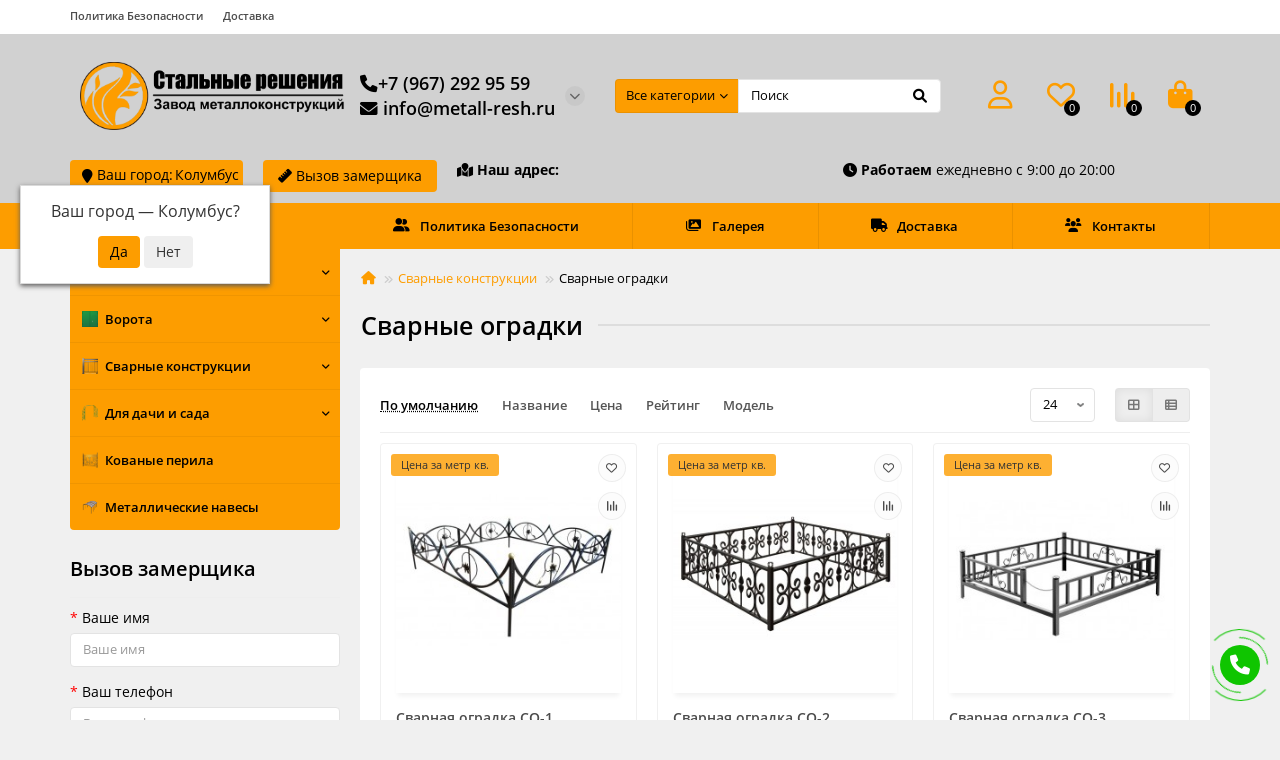

--- FILE ---
content_type: text/html; charset=utf-8
request_url: http://metall-resh.ru/svarnye-konstrukcii/svarnye-ogradki
body_size: 13624
content:
<!DOCTYPE html>
<html dir="ltr" lang="ru">
<head>
<title>Сварные оградки</title>
<meta charset="UTF-8" />
<meta name="viewport" content="width=device-width, initial-scale=1, maximum-scale=3" />
<meta http-equiv="X-UA-Compatible" content="IE=edge" />
<meta name="google-site-verification" content="d4O4y5G4rXaADfmqjBj-MVtrWOJUdxRPXD2LkqymPjc" />
<meta name="yandex-verification" content="a8a64b2048fc00f4" />
<base href="http://metall-resh.ru/" />
<meta name="yandex-verification" content="f3c9024611b421cd" />
<meta property="og:title" content="Сварные оградки" />
<meta property="og:type" content="website" />
<meta property="og:image" content="http://metall-resh.ru/image/catalog/logotip-st.png" />
<meta property="og:site_name" content="Металлические решения" />
<meta name="theme-color" content="#fd9d00" />
<link href="http://metall-resh.ru/svarnye-ogradki" rel="canonical" />
<link href="http://metall-resh.ru/image/catalog/favicon.png" rel="icon" />
  <link href="catalog/view/theme/unishop2/fonts/opensans/opensans-regular.woff2" rel="preload" as="font" type="font/woff2" crossorigin />
  <link href="catalog/view/theme/unishop2/fonts/opensans/opensans-medium.woff2" rel="preload" as="font" type="font/woff2" crossorigin />
  <link href="catalog/view/theme/unishop2/fonts/fa-solid-900.woff2" rel="preload" as="font" type="font/woff2" crossorigin />
  <link href="catalog/view/theme/unishop2/fonts/fa-regular-400.woff2" rel="preload" as="font" type="font/woff2" crossorigin />
  
  <link href="catalog/view/theme/unishop2/stylesheet/bootstrap.min.css" rel="stylesheet" media="screen" />
  
  <link href="catalog/view/theme/unishop2/stylesheet/opensans.css" rel="stylesheet" media="screen" />
  
  <link href="catalog/view/theme/unishop2/stylesheet/stylesheet.css?v=2.8.0.0" rel="stylesheet" media="screen" />
  
  <link href="catalog/view/theme/unishop2/stylesheet/font-awesome.min.css" rel="stylesheet" media="screen" />
  
  <link href="catalog/view/theme/unishop2/stylesheet/animate.css" rel="stylesheet" media="screen" />
  
  <link href="catalog/view/theme/unishop2/stylesheet/generated.0.css?v=1706267477540" rel="stylesheet" media="screen" />
  
  <link href="catalog/view/javascript/progroman/progroman.citymanager.css?v=8.3-0" rel="stylesheet" media="screen" />
  
  <link href="catalog/view/theme/unishop2/stylesheet/banner-in-category.css" rel="stylesheet" media="screen" />
  
  <link href="catalog/view/theme/unishop2/stylesheet/livesearch.css" rel="stylesheet" media="screen" />
  
  <link href="catalog/view/theme/unishop2/stylesheet/flymenu.css" rel="stylesheet" media="screen" />
  
  <link href="catalog/view/theme/unishop2/stylesheet/mfp-filter.css" rel="stylesheet" media="screen" />
<script>const items_on_mobile = '2', module_on_mobile = 'grid', default_view = 'grid', default_mobile_view = 'grid';</script>
  
  <script src="catalog/view/theme/unishop2/js/jquery-2.2.4.min.js"></script>
  
  <script src="catalog/view/theme/unishop2/js/bootstrap.min.js"></script>
  
  <script src="catalog/view/theme/unishop2/js/common.js"></script>
  
  <script src="catalog/view/theme/unishop2/js/menu-aim.min.js"></script>
  
  <script src="catalog/view/theme/unishop2/js/owl.carousel.min.js"></script>
  
  <script src="catalog/view/javascript/progroman/jquery.progroman.autocomplete.js?v=8.3-0"></script>
  
  <script src="catalog/view/javascript/progroman/jquery.progroman.citymanager.js?v=8.3-0"></script>
  
  <script src="catalog/view/theme/unishop2/js/live-search.js"></script>
  
  <script src="catalog/view/theme/unishop2/js/user-request.js"></script>
  
  <script src="catalog/view/theme/unishop2/js/live-price.js"></script>
  
  <script src="catalog/view/theme/unishop2/js/fly-menu-cart.js"></script>
  
  <script src="catalog/view/theme/unishop2/js/quick-order.js"></script>
  
  <script src="catalog/view/theme/unishop2/js/login-register.js"></script>
  
  <script src="catalog/view/theme/unishop2/js/showmore-ajaxpagination.js"></script>
<style>@media (min-width:992px) {header .menu1 .menu__collapse {display:block !important}}</style>


<!-- Yandex.Metrika counter -->
<script type="text/javascript" >
   (function(m,e,t,r,i,k,a){m[i]=m[i]||function(){(m[i].a=m[i].a||[]).push(arguments)};
   var z = null;m[i].l=1*new Date();
   for (var j = 0; j < document.scripts.length; j++) {if (document.scripts[j].src === r) { return; }}
   k=e.createElement(t),a=e.getElementsByTagName(t)[0],k.async=1,k.src=r,a.parentNode.insertBefore(k,a)})
   (window, document, "script", "https://mc.yandex.ru/metrika/tag.js", "ym");

   ym(86247687, "init", {
        clickmap:true,
        trackLinks:true,
        accurateTrackBounce:true,
        webvisor:true
   });
</script>
<noscript><div><img src="https://mc.yandex.ru/watch/86247687" style="position:absolute; left:-9999px;" alt="" /></div></noscript>
<!-- /Yandex.Metrika counter -->

<noscript><style>.uni-module__wrapper{opacity:1}</style></noscript>
		
				
</head>
<body >
  <header>
    <div id="top" class="top-menu">
      <div class="container">
        <div class="top-menu__links">
                      <div class="top-links btn-group">
              <button class="top-menu__btn dropdown-toggle" data-toggle="dropdown"><i class="fas fa-bars"></i></button>
              <ul class="top-links__ul dropdown-menu dropdown-menu-left">
                                  <li class="top-links__li"><a class="top-links__a" href="privacy" title="Политика Безопасности">Политика Безопасности</a></li>
                                  <li class="top-links__li"><a class="top-links__a" href="delivery" title="Доставка">Доставка</a></li>
                              </ul>
            </div>
                  </div>
        <div class="top-menu__buttons">
                      <div class="top-menu__wishlist status-2" data-products="">
              <div class="btn-group">
                <button class="top-menu__btn top-menu__wishlist-btn uni-href" data-href="https://metall-resh.ru/wishlist"><i class="far fa-heart"></i><span class="top-menu__btn-text">Избранное</span><span class="top-menu__wishlist-total uni-badge">0</span></button>
              </div>
            </div>
                                <div class="top-menu__compare status-2" data-products="">
              <div class="btn-group">
                <button class="top-menu__btn top-menu__compare-btn uni-href" data-href="https://metall-resh.ru/compare-products"><i class="top-menu__compare-icon fas fa-align-right"></i><span class="top-menu__btn-text">Сравнение</span><span class="top-menu__compare-total uni-badge">0</span></button>
              </div>
            </div>
                     
          
          <div class="top-menu__account status-2">
            <div id="account" class="btn-group">
              <button class="top-menu__btn dropdown-toggle" data-toggle="dropdown"><i class="far fa-user"></i><span class="top-menu__btn-text">Личный кабинет</span></button>
              <ul class="dropdown-menu dropdown-menu-right">
                                  <li><a onclick="uniLoginOpen();"><i class="fas fa-fw fa-sign-in-alt"></i>Авторизация</a></li>
                  <li><a onclick="uniRegisterOpen();"><i class="fas fa-fw fa-user-plus"></i>Регистрация</a></li>
                              </ul>
            </div>
          </div>
        </div>
      </div>
    </div>
    <div class="container">
      <div class="header-block row-flex">
        <div class="col-sm-6 col-md-3 col-lg-3 col-xxl-4" align="center">
          <div id="logo" class="header-logo">
                                          <a href="http://metall-resh.ru/"><img src="http://metall-resh.ru/image/catalog/logotip-st.png" title="Металлические решения" alt="Металлические решения" width="759" height="194" class="img-responsive" /></a>
                                    </div>
        </div>
        <div id="search" class="header-block__item header-block__item-search order-2 hidden-xs hidden-sm">
          <div class="header-search">
	<div class="header-search__form">
					<div class="header-search__category cat-id ">
				<button type="button" class="header-search__category-btn dropdown-toggle" data-toggle="dropdown"><span class="header-search__category-span">Все категории</span></button>
				<input type="hidden" name="filter_category_id" value="" />
				<ul class="dropdown-menu">
					<li class="header-search__category-li" data-id=""><a>Все категории</a></li>
											<li class="header-search__category-li" data-id="65"><a>Решетки на окна</a></li>
											<li class="header-search__category-li" data-id="124"><a>Ворота</a></li>
											<li class="header-search__category-li" data-id="125"><a>Сварные конструкции</a></li>
											<li class="header-search__category-li" data-id="111"><a>Для дачи и сада</a></li>
											<li class="header-search__category-li" data-id="98"><a>Кованые перила</a></li>
											<li class="header-search__category-li" data-id="99"><a>Металлические навесы</a></li>
									</ul>
			</div>
				<input type="text" name="search" value="" placeholder="Поиск" aria-label="Search" class="header-search__input  form-control" />
		<button type="button" class="search-btn-clear ">&times;</button>
		<button type="button" class="header-search__btn search-btn"><i class="fa fa-search"></i></button>
	</div>
	<div class="live-search" style="display:none"><ul class="live-search__ul"><li class="loading"></li></ul></div>
</div>
        </div>
        <div class="header-block__item header-block__item-telephone order-1">
          <div class="header-phones has-addit">
            <span class="header-phones__main  uni-href" data-href="tel:+79672929559" data-target="_blank" ><i class="fas fa-phone"></i>+7 (967) 292 95 59</span>
                        <br><span class="header-phones__main uni-href" data-href="mailto:info@metall-resh.ru"><i class="fas fa-envelope"></i> info@metall-resh.ru</span>
                          <i class="header-phones__show-phone dropdown-toggle fas fa-chevron-down" data-toggle="dropdown" data-target="header-phones__ul"></i>
              <ul class="header-phones__ul dropdown-menu dropdown-menu-right">
                                  <li class="header-phones__li">
                    <a onclick="uniRequestOpen(['mail', 'phone', 'comment']);" class="header-phones__callback"><span class="header-phones__span">Заказать звонок</span></a>
                  </li>
                                                                              </ul>
                                  </div>
        </div>
                  <div class="header-block__item header-block__item-account">
                          <div class="header-account uni-href" onclick="uniLoginOpen();"" title="Личный кабинет"><i class="header-account__icon far fa-user"></i></div>
                      </div>
                          <div class="header-block__item header-block__item-wishlist">
            <div class="header-wishlist uni-href" data-href="https://metall-resh.ru/wishlist" title="Избранное"><i class="header-wishlist__icon far fa-heart"></i><span class="header-wishlist__total-items">0</span></div>
          </div>
                          <div class="header-block__item header-block__item-compare">
            <div class="header-compare uni-href" data-href="https://metall-resh.ru/compare-products" title="Сравнение"><i class="header-compare__icon fas fa-align-right"></i><span class="header-compare__total-items">0</span></div>
          </div>
                <div class="header-block__item header-block__item-cart"><div id="cart" class="header-cart" title="Корзина">
	<div class="header-cart__btn dropdown-toggle" onclick="uniModalWindow('modal-cart', '', 'Корзина', $('header').find('.header-cart__dropdown').html())">
		<i class="header-cart__icon fa fa-shopping-bag"></i>
		<span id="cart-total" class="header-cart__total-items">0</span>
	</div>
	<div class="header-cart__dropdown">
					<div class="header-cart__empty"><i class="header-cart__icon-empty fas fa-shopping-bag"></i><br />Ваша корзина пуста!</div>
			</div>
</div></div>
      </div>
      <div class="row" style="padding-bottom: 15px;">
        <div class="col-lg-2 col-sm-12 col-xs-12"><div class="prmn-cmngr" style="width: 100%"></div></div>

        <div class="col-lg-2 col-sm-12 col-xs-12 hidden-sm hidden-xs"><button type="button" class="btn btn-primary" style="width: 100%" id="feedbackButton49" data-toggle="modal" data-target="#feedbackModal49">
  <i class="fas fa-ruler"></i> Вызов замерщика
</button>
<div class="modal fade" id="feedbackModal49" tabindex="-1" role="dialog" aria-labelledby="feedbackModalLabel49">
  <div class="modal-dialog" role="document">
    <div class="modal-content col-md-12">
      <div class="modal-header">
        <button type="button" class="close" data-dismiss="modal" aria-label="Close"><span aria-hidden="true">&times;</span></button>
        <h3 class="modal-title" id="feedbackModalLabel49">Вызов замерщика</h3>
      </div>
      <div class="modal-body">
        <form role="form" data-toggle="validator" enctype="multipart/form-data" id="form-formcreator49">
                                                                                                            <div class="form-group required">
                      <label class="control-label" for="formInput49-1">Ваше имя</label>
                      <input type="text" class="form-control" name="form_input[1][Ваше имя]" id="formInput49-1" data-minlength="3" required="" placeholder="Ваше имя">
                      <div class="help-block with-errors"></div>
                      <input type="hidden" class="form-control" name="form_input[1][required]" value="input">
                    </div>
                                  
                                                                             <div class="form-group required">
                      <label class="control-label" for="formInput49-2">Ваш телефон</label>
                      <input type="text" class="form-control" name="form_input[2][Ваш телефон]" id="formInput49-2" data-minlength="3" required="" placeholder="Ваш телефон">
                      <div class="help-block with-errors"></div>
                      <input type="hidden" class="form-control" name="form_input[2][required]" value="input">
                    </div>
                                  
                                                                                                      <script type="text/javascript" src="catalog/view/javascript/bootstrap/js/bootstrap-datepicker.js"></script>
                      <script type="text/javascript" src="catalog/view/javascript/bootstrap/js/bootstrap-datepicker.ru.js"></script>
                      <link rel="stylesheet" href="catalog/view/javascript/bootstrap/css/bootstrap-datepicker.css" />
                                                          <div class="form-group">
                      <label for="formInputDate49-3" class="control-label">Когда позвонить?</label>
                        <input type="text" id="formInputDate49-3" class="form-control" name="form_input[3][Когда позвонить?]"  placeholder="Когда позвонить?">
                    </div>
                   
                   <script type="text/javascript">
                      $(function () {
                          $('#formInputDate49-3').datepicker({
                            language: 'ru',
                          });
                      });
                  </script>
               
                       
          <div class="hidden-inputs">
            <input type="hidden" name="link_page" value="http://metall-resh.ru/svarnye-konstrukcii/svarnye-ogradki" />
            <input type="hidden" name="module_name" value="Вызов замерщика" />
            <input type="hidden" name="module_id" value="49" />
            <input type="hidden" name="form_success" value="Ваша заявка принята. Мы свяжемся с вами в ближайшее время." />
          </div>
          <div class="col-sm-12 form-group text-center">
            <button type="submit" class="btn btn-primary">Отправить</button>
          </div>
      </form>
      </div>
    </div>
  </div>
</div>

<script type="text/javascript">
      $('#form-formcreator49').on('submit', function(e) {
        e.preventDefault(); 
        var that = $(e.target);          
        $.ajax({                 
          url: 'index.php?route=extension/module/formcreator/send',
          type: 'post', 
          data: $(this).serialize(), 
          dataType:'json', 
          success: function(data) {
            if (data['error']) {
              $('#feedbackModal .text-danger').remove();
              if (data['error']) {
                var error = $('<span class="text-danger">'+ data['error'] +'</span>');
                $('#feedbackModal .modal-body').prepend(error);
              }
              return;
            }
            $('#feedbackModal .text-danger').remove();
            alertForm({form: that, msg: data['success']});
            that.find('input[type=\'text\']').val('');
            that.find('textarea').val('');
          }, 
        });
      });
      function alertForm(alert) {
        var div = $('<div class="text-left alert alert-success" style="display: none;">' + alert.msg + '</div>');        
        alert.form.prepend(div);
        div.slideDown(400).delay(3000).slideUp(400, function() {
          alert.form.closest('.modal').modal('hide');
          div.remove();    
        });
      }
</script>
 </div>

        <div class="col-lg-4 col-sm-12 col-xs-12 hidden-sm hidden-xs"><span><b><i class="fas fa-map-location"></i> Наш адрес:</b> <span class="prmn-cmngr-message" data-key="adrr"></span></span></div>

        <div class="col-lg-4 col-sm-12 col-xs-12 hidden-sm hidden-xs"><span><b><i class="fas fa-clock"></i> Работаем</b> ежедневно с 9:00 до 20:00</span></div>

     </div>
    </div>
    <div class="container" style="margin-top: -8px; padding-bottom: 4px;">
    </div>
    <div id="main-menu" class="container">
      <div class="row">
        										<div class="main-menu set-before">
	<div class="menu-wrapper col-md-3 col-lg-3 col-xxl-4">
		<nav id="menu" class="menu  menu1 ">
			<div class="menu__header">
				<i class="menu__header-icon fa fa-fw fa-bars hidden-xs hidden-sm"></i>
				<span class="menu__header-title">Меню</span>
				<i class="menu-close menu__header-icon fas fa-times visible-xs visible-sm"></i>
			</div>
			<ul class="menu__collapse main-menu__collapse">
									<li class="menu__level-1-li has-children">
						<a class="menu__level-1-a" href="http://metall-resh.ru/reshotki">
							<img src="image/catalog/cat/4.png" alt="Решетки на окна" class="menu__level-1-img" />							Решетки на окна
						</a>
																																										<span class="menu__pm menu__level-1-pm visible-xs visible-sm"><i class="fa fa-plus"></i><i class="fa fa-minus"></i></span>
							<div class="menu__level-2  column-1">
								
																	<div class="menu__level-2-ul  col-md-12">
																				<a class="menu__level-2-a " href="https://metall-resh.ru/reshotki/svarnye-reshetki">Сварные решетки</a>
																			</div>
																	<div class="menu__level-2-ul  col-md-12">
																				<a class="menu__level-2-a " href="https://metall-resh.ru/reshotki/dutye-reshetki">Дутые решетки</a>
																			</div>
																	<div class="menu__level-2-ul  col-md-12">
																				<a class="menu__level-2-a " href="https://metall-resh.ru/reshotki/azhurnye-reshetki">Ажурные решетки</a>
																			</div>
																	<div class="menu__level-2-ul  col-md-12">
																				<a class="menu__level-2-a " href="https://metall-resh.ru/reshotki/azhurnye-dutye-reshetki">Ажурные дутые решетки</a>
																			</div>
																	<div class="menu__level-2-ul  col-md-12">
																				<a class="menu__level-2-a " href="https://metall-resh.ru/reshotki/kovanye-reshetki">Кованые решетки</a>
																			</div>
																	<div class="menu__level-2-ul  col-md-12">
																				<a class="menu__level-2-a " href="https://metall-resh.ru/reshotki/kovanye-dutye-reshetki">Кованые дутые решетки</a>
																			</div>
																	<div class="menu__level-2-ul  col-md-12">
																				<a class="menu__level-2-a " href="https://metall-resh.ru/reshotki/kovanye-reshetki-lyuks">Кованые дутые решетки люкс</a>
																			</div>
																	<div class="menu__level-2-ul  col-md-12">
																				<a class="menu__level-2-a " href="https://metall-resh.ru/reshotki/kovanye-dutye-premium">Кованые решетки люкс</a>
																			</div>
																							</div>
											</li>
									<li class="menu__level-1-li has-children">
						<a class="menu__level-1-a" href="http://metall-resh.ru/vorota-all">
							<img src="image/catalog/gv02-maindoor.png" alt="Ворота" class="menu__level-1-img" />							Ворота
						</a>
																																										<span class="menu__pm menu__level-1-pm visible-xs visible-sm"><i class="fa fa-plus"></i><i class="fa fa-minus"></i></span>
							<div class="menu__level-2  column-1">
								
																	<div class="menu__level-2-ul  col-md-12">
																				<a class="menu__level-2-a " href="https://metall-resh.ru/vorota-all/vorota">Гаражные ворота</a>
																			</div>
																	<div class="menu__level-2-ul  col-md-12">
																				<a class="menu__level-2-a " href="https://metall-resh.ru/vorota-all/raspashnye-vorota">Кованные ворота</a>
																			</div>
																	<div class="menu__level-2-ul  col-md-12">
																				<a class="menu__level-2-a " href="https://metall-resh.ru/vorota-all/metallicheskie-vorota">Распашные ворота</a>
																			</div>
																							</div>
											</li>
									<li class="menu__level-1-li has-children">
						<a class="menu__level-1-a" href="http://metall-resh.ru/svarnye-konstrukcii">
							<img src="image/catalog/png-transparent-fence-deck-railing-guard-rail-handrail-fence-angle-furniture-rectangle.png" alt="Сварные конструкции" class="menu__level-1-img" />							Сварные конструкции
						</a>
																																										<span class="menu__pm menu__level-1-pm visible-xs visible-sm"><i class="fa fa-plus"></i><i class="fa fa-minus"></i></span>
							<div class="menu__level-2  column-1">
								
																	<div class="menu__level-2-ul  col-md-12">
																				<a class="menu__level-2-a " href="https://metall-resh.ru/svarnye-konstrukcii/stavni">Ставни</a>
																			</div>
																	<div class="menu__level-2-ul  col-md-12">
																				<a class="menu__level-2-a " href="https://metall-resh.ru/svarnye-konstrukcii/drovnicy">Дровницы</a>
																			</div>
																	<div class="menu__level-2-ul  col-md-12">
																				<a class="menu__level-2-a " href="https://metall-resh.ru/svarnye-konstrukcii/mangaly">Мангалы</a>
																			</div>
																	<div class="menu__level-2-ul  col-md-12">
																				<a class="menu__level-2-a " href="https://metall-resh.ru/svarnye-konstrukcii/svarnye-ogradki">Сварные оградки</a>
																			</div>
																							</div>
											</li>
									<li class="menu__level-1-li has-children">
						<a class="menu__level-1-a" href="http://metall-resh.ru/dlya-dachi-i-sada">
							<img src="image/catalog/sad/ark/1.png" alt="Для дачи и сада" class="menu__level-1-img" />							Для дачи и сада
						</a>
																																										<span class="menu__pm menu__level-1-pm visible-xs visible-sm"><i class="fa fa-plus"></i><i class="fa fa-minus"></i></span>
							<div class="menu__level-2  column-1">
								
																	<div class="menu__level-2-ul  col-md-12">
																				<a class="menu__level-2-a " href="https://metall-resh.ru/dlya-dachi-i-sada/sadovye-besedki">Садовые беседки</a>
																			</div>
																	<div class="menu__level-2-ul  col-md-12">
																				<a class="menu__level-2-a " href="https://metall-resh.ru/dlya-dachi-i-sada/sadovye-arki">Садовые арки</a>
																			</div>
																	<div class="menu__level-2-ul  col-md-12">
																				<a class="menu__level-2-a " href="https://metall-resh.ru/dlya-dachi-i-sada/mostiki-dlya-sada">Мостики для сада</a>
																			</div>
																	<div class="menu__level-2-ul  col-md-12">
																				<a class="menu__level-2-a " href="https://metall-resh.ru/dlya-dachi-i-sada/voljery">Вольеры</a>
																			</div>
																	<div class="menu__level-2-ul  col-md-12">
																				<a class="menu__level-2-a " href="https://metall-resh.ru/dlya-dachi-i-sada/kachelit">Качели</a>
																			</div>
																	<div class="menu__level-2-ul  col-md-12">
																				<a class="menu__level-2-a " href="https://metall-resh.ru/dlya-dachi-i-sada/metallicheskie-urny">Металлические урны</a>
																			</div>
																	<div class="menu__level-2-ul  col-md-12">
																				<a class="menu__level-2-a " href="https://metall-resh.ru/dlya-dachi-i-sada/kovannye-zabory">Кованые заборы</a>
																			</div>
																	<div class="menu__level-2-ul  col-md-12">
																				<a class="menu__level-2-a " href="https://metall-resh.ru/dlya-dachi-i-sada/zabory">Сварные заборы</a>
																			</div>
																							</div>
											</li>
									<li class="menu__level-1-li ">
						<a class="menu__level-1-a" href="http://metall-resh.ru/kovanye-perila">
							<img src="image/catalog/cat/5.png" alt="Кованые перила" class="menu__level-1-img" />							Кованые перила
						</a>
											</li>
									<li class="menu__level-1-li ">
						<a class="menu__level-1-a" href="http://metall-resh.ru/navesy">
							<img src="image/catalog/naves/4.png" alt="Металлические навесы" class="menu__level-1-img" />							Металлические навесы
						</a>
											</li>
							</ul>
		</nav>
	</div>
	<div class="menu-open visible-xs visible-sm">
		<i class="menu-open__icon fas fa-bars"></i>
		<span class="menu-open__title ">Меню</span>
	</div>
			<div class="col-xs-12 col-md-9 col-lg-9 col-xxl-16 hidden-xs hidden-sm">
			<nav id="menu2" class="menu menu2 menu-right  ">
				<ul class="menu__collapse">
											<li class="menu__level-1-li ">
							<a class="menu__level-1-a" href="privacy">
																	<i class="menu__level-1-icon fas fa-user-friends fa-fw"></i>
																Политика Безопасности
							</a>
													</li>
											<li class="menu__level-1-li ">
							<a class="menu__level-1-a" href="gallery">
																	<i class="menu__level-1-icon fa fa-images fa-fw"></i>
																Галерея
							</a>
													</li>
											<li class="menu__level-1-li ">
							<a class="menu__level-1-a" href="delivery">
																	<i class="menu__level-1-icon fa fa-truck fa-fw"></i>
																Доставка
							</a>
													</li>
											<li class="menu__level-1-li ">
							<a class="menu__level-1-a" href="contact">
																	<i class="menu__level-1-icon fa fa-users fa-fw"></i>
																Контакты
							</a>
													</li>
									</ul>
			</nav>
		</div>
		<script>uniMenuUpd('header .menu2 .menu__collapse');</script>
	</div>

        <div id="search2" class="visible-xs visible-sm"></div>
        <script>$('#search .header-search').clone().appendTo('#search2');</script>
      </div>
    </div>
  </header>
  <main>
<div class="container">
	<div class="breadcrumb-h1 col-md-offset-3 col-lg-offset-3 col-xxl-offset-4">
		<ul class="breadcrumb mobile">
												<li><a href="http://metall-resh.ru/"><i class="fa fa-home"></i></a></li>
																<li><a href="http://metall-resh.ru/svarnye-konstrukcii">Сварные конструкции</a></li>
																<li>Сварные оградки</li>									</ul>
		<h1 class="heading">Сварные оградки</h1>
	</div>
	<div class="row">
			<aside id="column-left" class="col-sm-4 col-md-3 col-lg-3 col-xxl-4 hidden-xs ">
					<script>
				const new_margin = () => {
					if($(window).width() > 992) {
						$('#column-left').css('margin-top', ($('header .menu1 .menu__collapse').height() - $(".breadcrumb-h1").outerHeight() + 5));
					} else {
						$('#column-left').css('margin-top', '');
					}
				}
		
				new_margin();
		
				$(window).resize(new_margin);
			</script>
							<div id="form-creator-40" class="form-creator box">
		<div class="box-heading">
		<h3>Вызов замерщика</h3>
	</div>
	<hr style="margin: 8px 0 10px 0" />
		<div class="box-content">
				<form role="form" data-toggle="validator" enctype="multipart/form-data" id="form-formcreator40">
																					 						 							 																			<div class="form-group required">
											<label class="control-label" for="formInput40-1">Ваше имя</label>
											<input type="text" class="form-control" name="form_input[1][Ваше имя]" id="formInput40-1" data-minlength="3" required="" placeholder="Ваше имя">
											<div class="help-block with-errors"></div>
											<input type="hidden" class="form-control" name="form_input[1][required]" value="input">
										</div>
																 										 							 																			<div class="form-group required">
											<label class="control-label" for="formInput40-2">Ваш телефон</label>
											<input type="text" class="form-control" name="form_input[2][Ваш телефон]" id="formInput40-2" data-minlength="3" required="" placeholder="Ваш телефон">
											<div class="help-block with-errors"></div>
											<input type="hidden" class="form-control" name="form_input[2][required]" value="input">
										</div>
																 							 
					<div class="hidden-inputs">
						<input type="hidden" name="link_page" value="http://metall-resh.ru/svarnye-konstrukcii/svarnye-ogradki" />
						<input type="hidden" name="module_name" value="Вызов замерщика" />
						<input type="hidden" name="module_id" value="40" />
						<input type="hidden" name="form_success" value="Письмо успешно отправлено" />
					</div>
					<div class="form-group text-center">
						<button type="submit" class="btn btn-lg btn-primary">Отправить</button>
					</div>
			</form>
	</div>
</div>

<script type="text/javascript">
			$('#form-formcreator40').on('submit', function(e) {
				e.preventDefault(); 
				var that = $(e.target);      
				$.ajax({                 
					url: 'index.php?route=extension/module/formcreator/send',
					type: 'post', 
					data: $(this).serialize(), 
					dataType:'json', 
					success: function(data) {
						if (data['error']) {
							$('.form-creator .text-danger').remove();
							if (data['error']) {
								var error = $('<div class="text-left alert alert-danger">'+ data['error'] +'</div>');
								that.prepend(error);
							}
							return;
						}
						$('.form-creator .alert-danger').remove();
						alertForm({form: that, msg: data['success']});
						that.find('input[type=\'text\']').val('');
						that.find('textarea').val('');
					}, 
				});
			});
			function alertForm(alert) {
				var div = $('<div class="text-left alert alert-success" style="display: none;">' + alert.msg + '</div>');        
				alert.form.prepend(div);
				div.slideDown(400).delay(3000).slideUp(400, function() {
					alert.form.closest('.modal').modal('hide');
					div.remove();    
				});
			}
</script>

			</aside>

									<div id="content" class="col-sm-8 col-md-9 col-lg-9 col-xxl-16">
			
			<div class="uni-wrapper">
													<div class="sorts-block">
					<div class="sorts-block__wrapper">
						<div class="sorts-block__sorts hidden-xs hidden-sm">
							<span data-href="http://metall-resh.ru/svarnye-konstrukcii/svarnye-ogradki?sort=p.sort_order&amp;order=ASC" class="sorts-block__span uni-href selected">По умолчанию</span>
																																							<span data-href="http://metall-resh.ru/svarnye-konstrukcii/svarnye-ogradki?sort=pd.name&amp;order=ASC" class="sorts-block__span uni-href">Название </span>
																																															<span data-href="http://metall-resh.ru/svarnye-konstrukcii/svarnye-ogradki?sort=p.price&amp;order=ASC" class="sorts-block__span uni-href">Цена </span>
																																																														<span data-href="http://metall-resh.ru/svarnye-konstrukcii/svarnye-ogradki?sort=rating&amp;order=ASC" class="sorts-block__span uni-href">Рейтинг </span>
																																<span data-href="http://metall-resh.ru/svarnye-konstrukcii/svarnye-ogradki?sort=p.model&amp;order=ASC" class="sorts-block__span uni-href">Модель </span>
																																				</div>
						<select id="input-sort" class="sorts-block__select form-control visible-xs visible-sm" onchange="location = this.value;">
																								<option value="http://metall-resh.ru/svarnye-konstrukcii/svarnye-ogradki?sort=p.sort_order&amp;order=ASC" selected="selected">По умолчанию</option>
																																<option value="http://metall-resh.ru/svarnye-konstrukcii/svarnye-ogradki?sort=pd.name&amp;order=ASC">Название (А - Я)</option>
																																<option value="http://metall-resh.ru/svarnye-konstrukcii/svarnye-ogradki?sort=pd.name&amp;order=DESC">Название (Я - А)</option>
																																<option value="http://metall-resh.ru/svarnye-konstrukcii/svarnye-ogradki?sort=p.price&amp;order=ASC">Цена (низкая &gt; высокая)</option>
																																<option value="http://metall-resh.ru/svarnye-konstrukcii/svarnye-ogradki?sort=p.price&amp;order=DESC">Цена (высокая &gt; низкая)</option>
																																<option value="http://metall-resh.ru/svarnye-konstrukcii/svarnye-ogradki?sort=rating&amp;order=DESC">Рейтинг (начиная с высокого)</option>
																																<option value="http://metall-resh.ru/svarnye-konstrukcii/svarnye-ogradki?sort=rating&amp;order=ASC">Рейтинг (начиная с низкого)</option>
																																<option value="http://metall-resh.ru/svarnye-konstrukcii/svarnye-ogradki?sort=p.model&amp;order=ASC">Модель (А - Я)</option>
																																<option value="http://metall-resh.ru/svarnye-konstrukcii/svarnye-ogradki?sort=p.model&amp;order=DESC">Модель (Я - А)</option>
																					</select>
						<select id="input-limit" class="sorts-block__select sorts-block__limit form-control" onchange="location = this.value;">
																								<option value="http://metall-resh.ru/svarnye-konstrukcii/svarnye-ogradki?limit=24" selected="selected">24</option>
																																<option value="http://metall-resh.ru/svarnye-konstrukcii/svarnye-ogradki?limit=25">25</option>
																																<option value="http://metall-resh.ru/svarnye-konstrukcii/svarnye-ogradki?limit=50">50</option>
																																<option value="http://metall-resh.ru/svarnye-konstrukcii/svarnye-ogradki?limit=75">75</option>
																																<option value="http://metall-resh.ru/svarnye-konstrukcii/svarnye-ogradki?limit=100">100</option>
																					</select>
						<div class="sorts-block__btn-group btn-group">
							<button type="button" id="grid-view" class="sorts-block__btn btn btn-lg btn-default" title="Сетка"><i class="fa fa-th-large"></i></button>							<button type="button" id="list-view" class="sorts-block__btn btn btn-lg btn btn-default" title="Список"><i class="fa fa-th-list"></i></button>													</div>
					</div>
				</div>
				<hr />
				<div class="products-block row row-flex">
																																								<div class="product-layout product-grid grid-view col-sm-6 col-md-4 col-lg-4 col-xxl-5">
							<div class="product-thumb uni-item">
								<div class="product-thumb__image" >
										<div class="sticker">
					<div class="sticker__item upc">Цена за метр кв.</div>
			</div>
	
									<a href="http://metall-resh.ru/svarnye-konstrukcii/svarnye-ogradki/svarnaya-ogradka-so-1" title="Сварная оградка СО-1">
										<img src="http://metall-resh.ru/image/cache/catalog/ograd/1-250x250.jpg"   alt="Сварная оградка СО-1" class="img-responsive" width="250" height="250" />
									</a>
								</div>
								<div class="product-thumb__caption">
									<a class="product-thumb__name" href="http://metall-resh.ru/svarnye-konstrukcii/svarnye-ogradki/svarnaya-ogradka-so-1">Сварная оградка СО-1</a>
									
																											<div class="product-thumb__option option">
	</div>																												<div class="product-thumb__rating rating">
																							<i class="far fa-star"></i>
																							<i class="far fa-star"></i>
																							<i class="far fa-star"></i>
																							<i class="far fa-star"></i>
																							<i class="far fa-star"></i>
											 
																					</div>
																												<div class="product-thumb__price price" data-price="2390" data-special="0" data-discount="">
																							от 2390  ₽
																					</div>
																												<div class="product-thumb__cart cart ">
																					<div class="qty-switch">
												<input type="text" name="quantity" value="1" data-minimum="1" class="qty-switch__input form-control" />
												<div>
													<i class="qty-switch__btn fa fa-plus btn-default"></i>
													<i class="qty-switch__btn fa fa-minus btn-default"></i>
												</div>
											</div>
																				<button type="button" class="product-thumb__add-to-cart add_to_cart btn " title="Купить" data-pid="1365" onclick="cart.add(1365, this)"><i class="fa fa-shopping-bag"></i><span>Купить</span></button>
										<button type="button" class="product-thumb__quick-order quick-order btn " data-toggle="tooltip" title="Быстрый заказ" onclick="quick_order('1365');"><i class="far fa-paper-plane"></i><span>Быстрый заказ</span></button>
										<button type="button" class="product-thumb__wishlist wishlist " title="В закладки" onclick="wishlist.add('1365');"><i class="far fa-heart"></i></button>
										<button type="button" class="product-thumb__compare compare " title="В сравнение" onclick="compare.add('1365');"><i class="fas fa-align-right"></i></button>
									</div>
								</div>
							</div>
						</div>
											<div class="product-layout product-grid grid-view col-sm-6 col-md-4 col-lg-4 col-xxl-5">
							<div class="product-thumb uni-item">
								<div class="product-thumb__image" >
										<div class="sticker">
					<div class="sticker__item upc">Цена за метр кв.</div>
			</div>
	
									<a href="http://metall-resh.ru/svarnye-konstrukcii/svarnye-ogradki?product_id=1366" title="Сварная оградка СО-2">
										<img src="http://metall-resh.ru/image/cache/catalog/ograd/2-250x250.jpg"   alt="Сварная оградка СО-2" class="img-responsive" width="250" height="250" />
									</a>
								</div>
								<div class="product-thumb__caption">
									<a class="product-thumb__name" href="http://metall-resh.ru/svarnye-konstrukcii/svarnye-ogradki?product_id=1366">Сварная оградка СО-2</a>
									
																											<div class="product-thumb__option option">
	</div>																												<div class="product-thumb__rating rating">
																							<i class="far fa-star"></i>
																							<i class="far fa-star"></i>
																							<i class="far fa-star"></i>
																							<i class="far fa-star"></i>
																							<i class="far fa-star"></i>
											 
																					</div>
																												<div class="product-thumb__price price" data-price="2120" data-special="0" data-discount="">
																							от 2120  ₽
																					</div>
																												<div class="product-thumb__cart cart ">
																					<div class="qty-switch">
												<input type="text" name="quantity" value="1" data-minimum="1" class="qty-switch__input form-control" />
												<div>
													<i class="qty-switch__btn fa fa-plus btn-default"></i>
													<i class="qty-switch__btn fa fa-minus btn-default"></i>
												</div>
											</div>
																				<button type="button" class="product-thumb__add-to-cart add_to_cart btn " title="Купить" data-pid="1366" onclick="cart.add(1366, this)"><i class="fa fa-shopping-bag"></i><span>Купить</span></button>
										<button type="button" class="product-thumb__quick-order quick-order btn " data-toggle="tooltip" title="Быстрый заказ" onclick="quick_order('1366');"><i class="far fa-paper-plane"></i><span>Быстрый заказ</span></button>
										<button type="button" class="product-thumb__wishlist wishlist " title="В закладки" onclick="wishlist.add('1366');"><i class="far fa-heart"></i></button>
										<button type="button" class="product-thumb__compare compare " title="В сравнение" onclick="compare.add('1366');"><i class="fas fa-align-right"></i></button>
									</div>
								</div>
							</div>
						</div>
											<div class="product-layout product-grid grid-view col-sm-6 col-md-4 col-lg-4 col-xxl-5">
							<div class="product-thumb uni-item">
								<div class="product-thumb__image" >
										<div class="sticker">
					<div class="sticker__item upc">Цена за метр кв.</div>
			</div>
	
									<a href="http://metall-resh.ru/svarnye-konstrukcii/svarnye-ogradki?product_id=1367" title="Сварная оградка СО-3">
										<img src="http://metall-resh.ru/image/cache/catalog/ograd/3-250x250.jpg"   alt="Сварная оградка СО-3" class="img-responsive" width="250" height="250" />
									</a>
								</div>
								<div class="product-thumb__caption">
									<a class="product-thumb__name" href="http://metall-resh.ru/svarnye-konstrukcii/svarnye-ogradki?product_id=1367">Сварная оградка СО-3</a>
									
																											<div class="product-thumb__option option">
	</div>																												<div class="product-thumb__rating rating">
																							<i class="far fa-star"></i>
																							<i class="far fa-star"></i>
																							<i class="far fa-star"></i>
																							<i class="far fa-star"></i>
																							<i class="far fa-star"></i>
											 
																					</div>
																												<div class="product-thumb__price price" data-price="2220" data-special="0" data-discount="">
																							от 2220  ₽
																					</div>
																												<div class="product-thumb__cart cart ">
																					<div class="qty-switch">
												<input type="text" name="quantity" value="1" data-minimum="1" class="qty-switch__input form-control" />
												<div>
													<i class="qty-switch__btn fa fa-plus btn-default"></i>
													<i class="qty-switch__btn fa fa-minus btn-default"></i>
												</div>
											</div>
																				<button type="button" class="product-thumb__add-to-cart add_to_cart btn " title="Купить" data-pid="1367" onclick="cart.add(1367, this)"><i class="fa fa-shopping-bag"></i><span>Купить</span></button>
										<button type="button" class="product-thumb__quick-order quick-order btn " data-toggle="tooltip" title="Быстрый заказ" onclick="quick_order('1367');"><i class="far fa-paper-plane"></i><span>Быстрый заказ</span></button>
										<button type="button" class="product-thumb__wishlist wishlist " title="В закладки" onclick="wishlist.add('1367');"><i class="far fa-heart"></i></button>
										<button type="button" class="product-thumb__compare compare " title="В сравнение" onclick="compare.add('1367');"><i class="fas fa-align-right"></i></button>
									</div>
								</div>
							</div>
						</div>
											<div class="product-layout product-grid grid-view col-sm-6 col-md-4 col-lg-4 col-xxl-5">
							<div class="product-thumb uni-item">
								<div class="product-thumb__image" >
										<div class="sticker">
					<div class="sticker__item upc">Цена за метр кв.</div>
			</div>
	
									<a href="http://metall-resh.ru/svarnye-konstrukcii/svarnye-ogradki?product_id=1368" title="Сварная оградка СО-4">
										<img src="http://metall-resh.ru/image/cache/catalog/ograd/4-250x250.jpg"   alt="Сварная оградка СО-4" class="img-responsive" width="250" height="250" />
									</a>
								</div>
								<div class="product-thumb__caption">
									<a class="product-thumb__name" href="http://metall-resh.ru/svarnye-konstrukcii/svarnye-ogradki?product_id=1368">Сварная оградка СО-4</a>
									
																											<div class="product-thumb__option option">
	</div>																												<div class="product-thumb__rating rating">
																							<i class="far fa-star"></i>
																							<i class="far fa-star"></i>
																							<i class="far fa-star"></i>
																							<i class="far fa-star"></i>
																							<i class="far fa-star"></i>
											 
																					</div>
																												<div class="product-thumb__price price" data-price="2150" data-special="0" data-discount="">
																							от 2150  ₽
																					</div>
																												<div class="product-thumb__cart cart ">
																					<div class="qty-switch">
												<input type="text" name="quantity" value="1" data-minimum="1" class="qty-switch__input form-control" />
												<div>
													<i class="qty-switch__btn fa fa-plus btn-default"></i>
													<i class="qty-switch__btn fa fa-minus btn-default"></i>
												</div>
											</div>
																				<button type="button" class="product-thumb__add-to-cart add_to_cart btn " title="Купить" data-pid="1368" onclick="cart.add(1368, this)"><i class="fa fa-shopping-bag"></i><span>Купить</span></button>
										<button type="button" class="product-thumb__quick-order quick-order btn " data-toggle="tooltip" title="Быстрый заказ" onclick="quick_order('1368');"><i class="far fa-paper-plane"></i><span>Быстрый заказ</span></button>
										<button type="button" class="product-thumb__wishlist wishlist " title="В закладки" onclick="wishlist.add('1368');"><i class="far fa-heart"></i></button>
										<button type="button" class="product-thumb__compare compare " title="В сравнение" onclick="compare.add('1368');"><i class="fas fa-align-right"></i></button>
									</div>
								</div>
							</div>
						</div>
											<div class="product-layout product-grid grid-view col-sm-6 col-md-4 col-lg-4 col-xxl-5">
							<div class="product-thumb uni-item">
								<div class="product-thumb__image" >
										<div class="sticker">
					<div class="sticker__item upc">Цена за метр кв.</div>
			</div>
	
									<a href="http://metall-resh.ru/svarnye-konstrukcii/svarnye-ogradki?product_id=1369" title="Сварная оградка СО-5">
										<img src="http://metall-resh.ru/image/cache/catalog/ograd/5-250x250.jpg"   alt="Сварная оградка СО-5" class="img-responsive" width="250" height="250" />
									</a>
								</div>
								<div class="product-thumb__caption">
									<a class="product-thumb__name" href="http://metall-resh.ru/svarnye-konstrukcii/svarnye-ogradki?product_id=1369">Сварная оградка СО-5</a>
									
																											<div class="product-thumb__option option">
	</div>																												<div class="product-thumb__rating rating">
																							<i class="far fa-star"></i>
																							<i class="far fa-star"></i>
																							<i class="far fa-star"></i>
																							<i class="far fa-star"></i>
																							<i class="far fa-star"></i>
											 
																					</div>
																												<div class="product-thumb__price price" data-price="1390" data-special="0" data-discount="">
																							от 1390  ₽
																					</div>
																												<div class="product-thumb__cart cart ">
																					<div class="qty-switch">
												<input type="text" name="quantity" value="1" data-minimum="1" class="qty-switch__input form-control" />
												<div>
													<i class="qty-switch__btn fa fa-plus btn-default"></i>
													<i class="qty-switch__btn fa fa-minus btn-default"></i>
												</div>
											</div>
																				<button type="button" class="product-thumb__add-to-cart add_to_cart btn " title="Купить" data-pid="1369" onclick="cart.add(1369, this)"><i class="fa fa-shopping-bag"></i><span>Купить</span></button>
										<button type="button" class="product-thumb__quick-order quick-order btn " data-toggle="tooltip" title="Быстрый заказ" onclick="quick_order('1369');"><i class="far fa-paper-plane"></i><span>Быстрый заказ</span></button>
										<button type="button" class="product-thumb__wishlist wishlist " title="В закладки" onclick="wishlist.add('1369');"><i class="far fa-heart"></i></button>
										<button type="button" class="product-thumb__compare compare " title="В сравнение" onclick="compare.add('1369');"><i class="fas fa-align-right"></i></button>
									</div>
								</div>
							</div>
						</div>
											<div class="product-layout product-grid grid-view col-sm-6 col-md-4 col-lg-4 col-xxl-5">
							<div class="product-thumb uni-item">
								<div class="product-thumb__image" >
										<div class="sticker">
					<div class="sticker__item upc">Цена за метр кв.</div>
			</div>
	
									<a href="http://metall-resh.ru/svarnye-konstrukcii/svarnye-ogradki?product_id=1370" title="Сварная оградка СО-6">
										<img src="http://metall-resh.ru/image/cache/catalog/ograd/6-250x250.jpg"  loading="lazy" alt="Сварная оградка СО-6" class="img-responsive" width="250" height="250" />
									</a>
								</div>
								<div class="product-thumb__caption">
									<a class="product-thumb__name" href="http://metall-resh.ru/svarnye-konstrukcii/svarnye-ogradki?product_id=1370">Сварная оградка СО-6</a>
									
																											<div class="product-thumb__option option">
	</div>																												<div class="product-thumb__rating rating">
																							<i class="far fa-star"></i>
																							<i class="far fa-star"></i>
																							<i class="far fa-star"></i>
																							<i class="far fa-star"></i>
																							<i class="far fa-star"></i>
											 
																					</div>
																												<div class="product-thumb__price price" data-price="1410" data-special="0" data-discount="">
																							от 1410  ₽
																					</div>
																												<div class="product-thumb__cart cart ">
																					<div class="qty-switch">
												<input type="text" name="quantity" value="1" data-minimum="1" class="qty-switch__input form-control" />
												<div>
													<i class="qty-switch__btn fa fa-plus btn-default"></i>
													<i class="qty-switch__btn fa fa-minus btn-default"></i>
												</div>
											</div>
																				<button type="button" class="product-thumb__add-to-cart add_to_cart btn " title="Купить" data-pid="1370" onclick="cart.add(1370, this)"><i class="fa fa-shopping-bag"></i><span>Купить</span></button>
										<button type="button" class="product-thumb__quick-order quick-order btn " data-toggle="tooltip" title="Быстрый заказ" onclick="quick_order('1370');"><i class="far fa-paper-plane"></i><span>Быстрый заказ</span></button>
										<button type="button" class="product-thumb__wishlist wishlist " title="В закладки" onclick="wishlist.add('1370');"><i class="far fa-heart"></i></button>
										<button type="button" class="product-thumb__compare compare " title="В сравнение" onclick="compare.add('1370');"><i class="fas fa-align-right"></i></button>
									</div>
								</div>
							</div>
						</div>
											<div class="product-layout product-grid grid-view col-sm-6 col-md-4 col-lg-4 col-xxl-5">
							<div class="product-thumb uni-item">
								<div class="product-thumb__image" >
										<div class="sticker">
					<div class="sticker__item upc">Цена за метр кв.</div>
			</div>
	
									<a href="http://metall-resh.ru/svarnye-konstrukcii/svarnye-ogradki?product_id=1371" title="Сварная оградка СО-7">
										<img src="http://metall-resh.ru/image/cache/catalog/ograd/7-250x250.jpg"  loading="lazy" alt="Сварная оградка СО-7" class="img-responsive" width="250" height="250" />
									</a>
								</div>
								<div class="product-thumb__caption">
									<a class="product-thumb__name" href="http://metall-resh.ru/svarnye-konstrukcii/svarnye-ogradki?product_id=1371">Сварная оградка СО-7</a>
									
																											<div class="product-thumb__option option">
	</div>																												<div class="product-thumb__rating rating">
																							<i class="far fa-star"></i>
																							<i class="far fa-star"></i>
																							<i class="far fa-star"></i>
																							<i class="far fa-star"></i>
																							<i class="far fa-star"></i>
											 
																					</div>
																												<div class="product-thumb__price price" data-price="1640" data-special="0" data-discount="">
																							от 1640  ₽
																					</div>
																												<div class="product-thumb__cart cart ">
																					<div class="qty-switch">
												<input type="text" name="quantity" value="1" data-minimum="1" class="qty-switch__input form-control" />
												<div>
													<i class="qty-switch__btn fa fa-plus btn-default"></i>
													<i class="qty-switch__btn fa fa-minus btn-default"></i>
												</div>
											</div>
																				<button type="button" class="product-thumb__add-to-cart add_to_cart btn " title="Купить" data-pid="1371" onclick="cart.add(1371, this)"><i class="fa fa-shopping-bag"></i><span>Купить</span></button>
										<button type="button" class="product-thumb__quick-order quick-order btn " data-toggle="tooltip" title="Быстрый заказ" onclick="quick_order('1371');"><i class="far fa-paper-plane"></i><span>Быстрый заказ</span></button>
										<button type="button" class="product-thumb__wishlist wishlist " title="В закладки" onclick="wishlist.add('1371');"><i class="far fa-heart"></i></button>
										<button type="button" class="product-thumb__compare compare " title="В сравнение" onclick="compare.add('1371');"><i class="fas fa-align-right"></i></button>
									</div>
								</div>
							</div>
						</div>
											<div class="product-layout product-grid grid-view col-sm-6 col-md-4 col-lg-4 col-xxl-5">
							<div class="product-thumb uni-item">
								<div class="product-thumb__image" >
										<div class="sticker">
					<div class="sticker__item upc">Цена за метр кв.</div>
			</div>
	
									<a href="http://metall-resh.ru/svarnye-konstrukcii/svarnye-ogradki?product_id=1372" title="Сварная оградка СО-8">
										<img src="http://metall-resh.ru/image/cache/catalog/ograd/8-250x250.jpg"  loading="lazy" alt="Сварная оградка СО-8" class="img-responsive" width="250" height="250" />
									</a>
								</div>
								<div class="product-thumb__caption">
									<a class="product-thumb__name" href="http://metall-resh.ru/svarnye-konstrukcii/svarnye-ogradki?product_id=1372">Сварная оградка СО-8</a>
									
																											<div class="product-thumb__option option">
	</div>																												<div class="product-thumb__rating rating">
																							<i class="far fa-star"></i>
																							<i class="far fa-star"></i>
																							<i class="far fa-star"></i>
																							<i class="far fa-star"></i>
																							<i class="far fa-star"></i>
											 
																					</div>
																												<div class="product-thumb__price price" data-price="1240" data-special="0" data-discount="">
																							от 1240  ₽
																					</div>
																												<div class="product-thumb__cart cart ">
																					<div class="qty-switch">
												<input type="text" name="quantity" value="1" data-minimum="1" class="qty-switch__input form-control" />
												<div>
													<i class="qty-switch__btn fa fa-plus btn-default"></i>
													<i class="qty-switch__btn fa fa-minus btn-default"></i>
												</div>
											</div>
																				<button type="button" class="product-thumb__add-to-cart add_to_cart btn " title="Купить" data-pid="1372" onclick="cart.add(1372, this)"><i class="fa fa-shopping-bag"></i><span>Купить</span></button>
										<button type="button" class="product-thumb__quick-order quick-order btn " data-toggle="tooltip" title="Быстрый заказ" onclick="quick_order('1372');"><i class="far fa-paper-plane"></i><span>Быстрый заказ</span></button>
										<button type="button" class="product-thumb__wishlist wishlist " title="В закладки" onclick="wishlist.add('1372');"><i class="far fa-heart"></i></button>
										<button type="button" class="product-thumb__compare compare " title="В сравнение" onclick="compare.add('1372');"><i class="fas fa-align-right"></i></button>
									</div>
								</div>
							</div>
						</div>
									</div>
				
				
			    <div class="pagination-text">Показано с 1 по 8 из 8 (всего 1 страниц)</div>
									<div class="category-info-bottom"></div>
			</div>
			
		</div>
		
		<script>uniSelectView.init();</script>
	</div>
</div>
<script>
	</script>
<script>
	$(() => {
		const showTimer = () => {
			$('.product-layout .product-thumb__image').each(function() {
				const date = $(this).data('special-end');

				if(date) {
					$(this).uniTimer({
						date  :date,
						texts :['дней','часов','минут','секунд']
					});
				}
			});
		};
							
		showTimer();
								
		new MutationObserver(showTimer).observe($('.products-block')[0], {childList:true});
	});
</script>
<script type="application/ld+json">
	{
		"@context": "http://schema.org",
		"@type": "BreadcrumbList",
		"itemListElement": [
					{
			"@type": "ListItem",
			"position": 1,
			"name": "Металлические решения",
			"item": "http://metall-resh.ru/"
			},
					{
			"@type": "ListItem",
			"position": 2,
			"name": "Сварные конструкции",
			"item": "http://metall-resh.ru/svarnye-konstrukcii"
			},
					{
			"@type": "ListItem",
			"position": 3,
			"name": "Сварные оградки",
			"item": "http://metall-resh.ru/svarnye-konstrukcii/svarnye-ogradki"
			}
				]
	}
</script>
</main>



<footer class="footer mobile-menu-bottom">
  
  <div class="container">
    <div class="row">
      <div class="footer__column col-sm-6 col-md-3">
        <div class="footer__column-heading" data-toggle="collapse" data-target=".footer__column-ul-1" onclick="$(this).toggleClass('open')">
          <i class="footer__column-icon fa-fw fa fa-chevron-right"></i> 
          Информация
          <i class="fas fa-chevron-down visible-xs"></i>
        </div>
        <ul class="footer__column-ul footer__column-ul-1 collapse list-unstyled">
                                    <li class="footer__column-li"><a href="http://metall-resh.ru/delivery" class="footer__column-a">Доставка</a></li>
                          <li class="footer__column-li"><a href="http://metall-resh.ru/privacy" class="footer__column-a">Политика Безопасности</a></li>
                                        </ul>
      </div>
      <div class="footer__column col-sm-6 col-md-3">
        <div class="footer__column-heading" data-toggle="collapse" data-target=".footer__column-ul-2" onclick="$(this).toggleClass('open')">
          <i class="footer__column-icon fa-fw fa fa-chevron-right"></i>
          Решетки на окна
          <i class="fas fa-chevron-down visible-xs"></i>
        </div>
                  <ul class="footer__column-ul footer__column-ul-2 collapse list-unstyled">
                          <li class="footer__column-li"><a href="/reshotki/svarnye-reshetki" class="footer__column-a">Сварные решетки</a></li>
                          <li class="footer__column-li"><a href="/reshotki/dutye-reshetki" class="footer__column-a">Дутые решетки</a></li>
                          <li class="footer__column-li"><a href="/reshotki/azhurnye-reshetki" class="footer__column-a">Ажурные решетки</a></li>
                          <li class="footer__column-li"><a href="/reshotki/azhurnye-dutye-reshetki" class="footer__column-a">Ажурные дутые решетки</a></li>
                          <li class="footer__column-li"><a href="/reshotki/kovanye-reshetki" class="footer__column-a">Кованые решетки</a></li>
                          <li class="footer__column-li"><a href="/reshotki/kovanye-dutye-reshetki" class="footer__column-a">Кованые дутые решетки</a></li>
                          <li class="footer__column-li"><a href="/reshotki/kovanye-reshetki-lyuks" class="footer__column-a">Кованые дутые решетки люкс</a></li>
                          <li class="footer__column-li"><a href="/reshotki/kovanye-dutye-premium" class="footer__column-a">Кованые решетки люкс</a></li>
                      </ul>
              </div>
      <div class="clearfix visible-sm"></div>
      <div class="footer__column col-sm-6 col-md-3">
        <div class="footer__column-heading" data-toggle="collapse" data-target=".footer__column-ul-3" onclick="$(this).toggleClass('open')">
          <i class="footer__column-icon fa-fw fa fa-chevron-right"></i>
          Прочая продукция
          <i class="fas fa-chevron-down visible-xs"></i>
        </div>
                  <ul class="footer__column-ul footer__column-ul-3 collapse list-unstyled">
                          <li class="footer__column-li"><a href="reshotki" class="footer__column-a">Решетки на окна</a></li>
                          <li class="footer__column-li"><a href="vorota" class="footer__column-a">Гаражные ворота</a></li>
                          <li class="footer__column-li"><a href="raspashnye-vorota" class="footer__column-a">Распашные ворота</a></li>
                          <li class="footer__column-li"><a href="kovanye-perila" class="footer__column-a">Кованые перила</a></li>
                          <li class="footer__column-li"><a href="navesy" class="footer__column-a">Навесы</a></li>
                          <li class="footer__column-li"><a href="metallicheskie-vorota" class="footer__column-a">Металлические ворота</a></li>
                          <li class="footer__column-li"><a href="stavni" class="footer__column-a">Ставни</a></li>
                          <li class="footer__column-li"><a href="drovnicy" class="footer__column-a">Дровницы</a></li>
                          <li class="footer__column-li"><a href="mangaly" class="footer__column-a">Мангалы</a></li>
                      </ul>
              </div>
      <div class="footer__column col-sm-6 col-md-3">
        <div class="footer__column-heading footer__column-heading-addr">Наши контакты</div>
        <ul class="footer__column-ul footer__contacts list-unstyled">
                      <li class="footer__column-li footer__contacts-li"><i class="footer__contacts-icon fa-fw fas fa-phone-alt"></i><a class="footer__column-a uni-href" data-href="tel:+79672929559">+7 (967) 292 95 59</a></li>
                    <li class="footer__column-li footer__contacts-li"><i class="footer__contacts-icon fa fa-envelope fa-fw"></i><a class="footer__column-a uni-href" data-href="mailto:info@metall-resh.ru">info@metall-resh.ru</a></li>        </ul>
        <div class="footer__column-heading footer__column-heading-addr">Наш адрес</div>
        <ul class="footer__column-ul footer__contacts list-unstyled">
          <li class="footer__column-li footer__contacts-li"><i class="footer__contacts-icon fa fa-map-marker fa-fw"></i><a class="footer__column-a uni-href" data-href="https://metall-resh.ru/contact"><span class="prmn-cmngr-message" data-key="adrr"></span></a></li>          <li class="footer__column-li footer__contacts-li"><i class="footer__contacts-icon fa fa-clock fa-fw"></i>Ежедневно с 9:00 до 20:00</li>        </ul>
                <!-- Yandex.Metrika informer -->
<a href="https://metrika.yandex.ru/stat/?id=86247687&amp;from=informer"
target="_blank" rel="nofollow"><img src="https://informer.yandex.ru/informer/86247687/3_1_FFFFFFFF_EFEFEFFF_0_pageviews"
style="width:88px; height:31px; border:0;" alt="Яндекс.Метрика" title="Яндекс.Метрика: данные за сегодня (просмотры, визиты и уникальные посетители)" class="ym-advanced-informer" data-cid="86247687" data-lang="ru" /></a>
<!-- /Yandex.Metrika informer -->
      </div>
              <div class="col-sm-12 hidden-xs">
          <div class="footer__text"><div class="col-lg-6 col-sm-12">
	<p style="font-size: 14px; font-weight: 500">
		<a href="/">
			<script>document.write("&copy; 2009- "+ new Date().getFullYear()+ " Стальные решения. Все права защищены.");</script>
		</a>
	</p>
</div>


<div class="col-lg-6 col-sm-12">
	<p style="font-size: 14px; font-weight: 500">
		Сайт разработан студией <a href="https://capydev.ru/">Капибара</a>
	</p>
</div></div>
        </div>
          </div>
  </div>
  <div class="footer__socials-payments">
    <div class="container">
      <div class="row">
        <div class="col-sm-12 col-md-6">
          <div class="footer__media">
                      </div>
        </div>
        <div class="col-sm-12 col-md-6">
          <div class="visible-xs visible-sm" style="height:15px"></div>
          <div class="footer__payments">
                                          <div class="footer__payments-icon visa"></div>
                                                        <div class="footer__payments-icon master"></div>
                                                        <div class="footer__payments-icon mir"></div>
                                    </div>
        </div>
      </div>
    </div>
  </div>
</footer>
<div class="fly-block mobile-menu-bottom">
          <div class="fly-block__item fly-block__callback" onclick="uniRequestOpen(['mail', 'phone', 'comment'])" title="Заказ звонка" data-toggle="tooltip">
      <i class="fa fa-phone fly-block__callback-icon"></i>
    </div>
    <div class="fly-block__item fly-block__scrollup" onclick="uniScrollTo('body')">
    <i class="fa fa-chevron-up fly-block__scrollup-icon" aria-hidden="true"></i>
  </div>
  <script>
    $(window).scroll(function(){    
      $(this).scrollTop() > 190 ? $('.fly-block__scrollup').addClass('visible') : $('.fly-block__scrollup').removeClass('visible');
    });
  </script>
</div>
<script>var uniJsVars = JSON.parse(atob('[base64]'));</script>
<div class="modal fade prmn-cmngr-cities" id="prmn-cmngr-cities" tabindex="-1" role="dialog" data-show="true">
  <div class="modal-dialog">
    <div class="modal-content">
      <div class="modal-body">
        <button type="button" class="prmn-cmngr-cities__close" data-dismiss="modal">
          <span>&times;</span>
        </button>
        <h4 class="prmn-cmngr-cities__title">Ваш город: Колумбус</h4>

        <div class="prmn-cmngr-cities__search-block">
          <div class="form-group">
            <input class="prmn-cmngr-cities__search form-control" type="text" placeholder="Поиск">
          </div>
        </div>
        <div class="row clearfix">
                      <div class="col-xs-4">
                              <div class="prmn-cmngr-cities__city">
                  <a class="prmn-cmngr-cities__city-name" data-id="6323"
                  href="https://balashiha.metall-resh.ru/">
                    Балашиха
                  </a>
                </div>
                              <div class="prmn-cmngr-cities__city">
                  <a class="prmn-cmngr-cities__city-name" data-id="3370"
                  href="https://chekhov.metall-resh.ru/">
                    Чехов
                  </a>
                </div>
                              <div class="prmn-cmngr-cities__city">
                  <a class="prmn-cmngr-cities__city-name" data-id="7027"
                  href="https://chernogolovka.metall-resh.ru/">
                    Черноголовка
                  </a>
                </div>
                              <div class="prmn-cmngr-cities__city">
                  <a class="prmn-cmngr-cities__city-name" data-id="4359"
                  href="https://dmitrov.metall-resh.ru/">
                    Дмитров
                  </a>
                </div>
                              <div class="prmn-cmngr-cities__city">
                  <a class="prmn-cmngr-cities__city-name" data-id="6243"
                  href="https://domodedovo.metall-resh.ru/">
                    Домодедово
                  </a>
                </div>
                              <div class="prmn-cmngr-cities__city">
                  <a class="prmn-cmngr-cities__city-name" data-id="5072"
                  href="https://egorevsk.metall-resh.ru/">
                    Егорьевск
                  </a>
                </div>
                              <div class="prmn-cmngr-cities__city">
                  <a class="prmn-cmngr-cities__city-name" data-id="3946"
                  href="https://elektrostal.metall-resh.ru/">
                    Электросталь
                  </a>
                </div>
                              <div class="prmn-cmngr-cities__city">
                  <a class="prmn-cmngr-cities__city-name" data-id="3166"
                  href="https://fryazino.metall-resh.ru/">
                    Фрязино
                  </a>
                </div>
                              <div class="prmn-cmngr-cities__city">
                  <a class="prmn-cmngr-cities__city-name" data-id="4171"
                  href="https://istra.metall-resh.ru/">
                    Истра
                  </a>
                </div>
                              <div class="prmn-cmngr-cities__city">
                  <a class="prmn-cmngr-cities__city-name" data-id="2948"
                  href="https://kashira.metall-resh.ru/">
                    Кашира
                  </a>
                </div>
                              <div class="prmn-cmngr-cities__city">
                  <a class="prmn-cmngr-cities__city-name" data-id="7303"
                  href="https://klin.metall-resh.ru/">
                    Клин
                  </a>
                </div>
                              <div class="prmn-cmngr-cities__city">
                  <a class="prmn-cmngr-cities__city-name" data-id="2356"
                  href="https://kolomna.metall-resh.ru/">
                    Коломна
                  </a>
                </div>
                              <div class="prmn-cmngr-cities__city">
                  <a class="prmn-cmngr-cities__city-name" data-id="2366"
                  href="https://krasnogorsk.metall-resh.ru/">
                    Красногорск
                  </a>
                </div>
                          </div>
                      <div class="col-xs-4">
                              <div class="prmn-cmngr-cities__city">
                  <a class="prmn-cmngr-cities__city-name" data-id="6981"
                  href="https://losino-petrovskij.metall-resh.ru/">
                    Лосино-Петровский
                  </a>
                </div>
                              <div class="prmn-cmngr-cities__city">
                  <a class="prmn-cmngr-cities__city-name" data-id="6325"
                  href="https://luhovicy.metall-resh.ru/">
                    Луховицы
                  </a>
                </div>
                              <div class="prmn-cmngr-cities__city">
                  <a class="prmn-cmngr-cities__city-name" data-id="4182"
                  href="https://lyubercy.metall-resh.ru/">
                    Люберцы
                  </a>
                </div>
                              <div class="prmn-cmngr-cities__city">
                  <a class="prmn-cmngr-cities__city-name" data-id="41"
                  href="https://moskva.metall-resh.ru/">
                    Москва
                  </a>
                </div>
                              <div class="prmn-cmngr-cities__city">
                  <a class="prmn-cmngr-cities__city-name" data-id="4230"
                  href="https://mozhajsk.metall-resh.ru/">
                    Можайск
                  </a>
                </div>
                              <div class="prmn-cmngr-cities__city">
                  <a class="prmn-cmngr-cities__city-name" data-id="4308"
                  href="https://mytishchi.metall-resh.ru/">
                    Мытищи
                  </a>
                </div>
                              <div class="prmn-cmngr-cities__city">
                  <a class="prmn-cmngr-cities__city-name" data-id="2276"
                  href="https://naro-fominsk.metall-resh.ru/">
                    Наро-Фоминск
                  </a>
                </div>
                              <div class="prmn-cmngr-cities__city">
                  <a class="prmn-cmngr-cities__city-name" data-id="4073"
                  href="https://noginsk.metall-resh.ru/">
                    Ногинск
                  </a>
                </div>
                              <div class="prmn-cmngr-cities__city">
                  <a class="prmn-cmngr-cities__city-name" data-id="4650"
                  href="https://odincovo.metall-resh.ru/">
                    Одинцово
                  </a>
                </div>
                              <div class="prmn-cmngr-cities__city">
                  <a class="prmn-cmngr-cities__city-name" data-id="3146"
                  href="https://orekhovo-zuevo.metall-resh.ru/">
                    Орехово-Зуево
                  </a>
                </div>
                              <div class="prmn-cmngr-cities__city">
                  <a class="prmn-cmngr-cities__city-name" data-id="3305"
                  href="https://pavlovskijposad.metall-resh.ru/">
                    Павловский Посад
                  </a>
                </div>
                              <div class="prmn-cmngr-cities__city">
                  <a class="prmn-cmngr-cities__city-name" data-id="2919"
                  href="https://podolsk.metall-resh.ru/">
                    Подольск
                  </a>
                </div>
                              <div class="prmn-cmngr-cities__city">
                  <a class="prmn-cmngr-cities__city-name" data-id="3328"
                  href="https://pushkino.metall-resh.ru/">
                    Пушкино
                  </a>
                </div>
                          </div>
                      <div class="col-xs-4">
                              <div class="prmn-cmngr-cities__city">
                  <a class="prmn-cmngr-cities__city-name" data-id="3109"
                  href="https://ramenskoe.metall-resh.ru/">
                    Раменское
                  </a>
                </div>
                              <div class="prmn-cmngr-cities__city">
                  <a class="prmn-cmngr-cities__city-name" data-id="3293"
                  href="https://ruza.metall-resh.ru/">
                    Руза
                  </a>
                </div>
                              <div class="prmn-cmngr-cities__city">
                  <a class="prmn-cmngr-cities__city-name" data-id="3168"
                  href="https://sergiev-posad.metall-resh.ru/">
                    Сергиев Посад
                  </a>
                </div>
                              <div class="prmn-cmngr-cities__city">
                  <a class="prmn-cmngr-cities__city-name" data-id="3227"
                  href="https://serpuhov.metall-resh.ru/">
                    Серпухов
                  </a>
                </div>
                              <div class="prmn-cmngr-cities__city">
                  <a class="prmn-cmngr-cities__city-name" data-id="4293"
                  href="https://shatura.metall-resh.ru/">
                    Шатура
                  </a>
                </div>
                              <div class="prmn-cmngr-cities__city">
                  <a class="prmn-cmngr-cities__city-name" data-id="2605"
                  href="https://shchelkovo.metall-resh.ru/">
                    Щелково
                  </a>
                </div>
                              <div class="prmn-cmngr-cities__city">
                  <a class="prmn-cmngr-cities__city-name" data-id="2821"
                  href="https://solnechnogorsk.metall-resh.ru/">
                    Солнечногорск
                  </a>
                </div>
                              <div class="prmn-cmngr-cities__city">
                  <a class="prmn-cmngr-cities__city-name" data-id="7025"
                  href="https://stupino.metall-resh.ru/">
                    Ступино
                  </a>
                </div>
                              <div class="prmn-cmngr-cities__city">
                  <a class="prmn-cmngr-cities__city-name" data-id="4108"
                  href="https://taldom.metall-resh.ru/">
                    Талдом
                  </a>
                </div>
                              <div class="prmn-cmngr-cities__city">
                  <a class="prmn-cmngr-cities__city-name" data-id="2543"
                  href="https://volokolamsk.metall-resh.ru/">
                    Волоколамск
                  </a>
                </div>
                              <div class="prmn-cmngr-cities__city">
                  <a class="prmn-cmngr-cities__city-name" data-id="4330"
                  href="https://voskresensk.metall-resh.ru/">
                    Воскресенск
                  </a>
                </div>
                              <div class="prmn-cmngr-cities__city">
                  <a class="prmn-cmngr-cities__city-name" data-id="2941"
                  href="https://zarajsk.metall-resh.ru/">
                    Зарайск
                  </a>
                </div>
                              <div class="prmn-cmngr-cities__city">
                  <a class="prmn-cmngr-cities__city-name" data-id="3161"
                  href="https://zelenograd.metall-resh.ru/">
                    Зеленоград
                  </a>
                </div>
                          </div>
                  </div>
      </div>
    </div>
  </div>
</div>

</body>
</html>

--- FILE ---
content_type: application/javascript
request_url: http://metall-resh.ru/catalog/view/theme/unishop2/js/common.js
body_size: 10750
content:
//'use strict';

window.dataLayer = window.dataLayer || [];

var uni_touch_support;
	
if ('ontouchstart' in document.documentElement) uni_touch_support = true;

$(function() {
	if(uni_touch_support) $('body').addClass('touch-support');
	
	uniMenuAim();
	uniMenuDropdownPos();
	uniMenuMobile();
	uniSearch.init();
	
	$('#language li a').on('click', function(e) {
		e.preventDefault();
		$('#language input[name=\'code\']').val($(this).data('code'));
		$('#language').submit();
	});
	
	$('#currency li a').on('click', function(e) {
		e.preventDefault();
		$('#currency input[name=\'code\']').val($(this).data('code'));
		$('#currency').submit();
	});
	
	$('.header-phones__additional').on('click', function() {
		$('.header-phones__additional').addClass('selected').not($(this)).removeClass('selected');
		
		if($('.header-phones__main').text() == $(this).data('phone') && $(this).data('href')) {
			location = $(this).data('href');
		} else {
			$('.header-phones__main').text($(this).data('phone')).data('href', $(this).data('href'));
		}
	});
	
	$('[data-toggle=\'tooltip\']').tooltip({container:'body', trigger:'hover'});
	
	$('body').on('hide.bs.modal', '.modal.animated', function() {
		$(this).removeClass(uniJsVars.popup_effect_in).addClass(uniJsVars.popup_effect_out);
		$('body').css({'padding': ''});
	});
		
	$('body').on('hidden.bs.modal', '.modal.animated', (e) => {
		setTimeout(() => {
			e.target.remove();
		}, 200);
		
		$('html').removeClass('scroll-disabled');
		
		if($('body > .modal.fade.in').length) $('body').addClass('modal-open');
	});
	
	$('.add_to_cart.disabled:not(.fly-menu__product-btn)').each(function() {
		$(this).attr('disabled', true);
	});
	
	uniChangeBtn();
	
	$(document).ajaxStop(() => {	
		$('[data-toggle=\'tooltip\']').tooltip({container:'body', trigger:'hover'});
		
		$('.add_to_cart.disabled:not(.fly-menu__product-btn)').each(function(){
			$(this).attr('disabled', true);
		});
	});
	
	//quantity
	$('body').on('blur click', '.qty-switch__input, .qty-switch__btn', function(e) {
		let $elem = $(this);
		
		if($(this).hasClass('qty-switch__btn')) $elem = $(this).closest('.qty-switch').find('input');
		
		if($(this).hasClass('qty-switch__input') && e.type == 'click') return;
		
		let qty = parseFloat($elem.val()),
			min = $elem.data('minimum') ? parseFloat($elem.data('minimum')) : 1,
			max = 10000,
			step = uniJsVars.qty_switch_step ? min : 1,
			decimal = 0,
			new_qty;
		
		if($(this).hasClass('qty-switch__input')) {
			if(step > 1) qty = Math.round(qty/min)*min;
			
			//new_qty = (qty > min) && (qty < max) ? qty : min;
			new_qty = (qty > min) && (qty < max) ? qty : ((qty > max) ? max : min);
		} else {
			new_qty = $(this).hasClass('fa-plus') ? ((qty < max) ? qty+step : qty) : ((qty > min) ? qty-step : qty);
		}
		
		new_qty = new_qty.toFixed(decimal);
		
		$elem.val(new_qty).change();
		
		if($(this).closest('.checkout-cart__quantity, .header-cart__quantity').length) {
			cart.update($elem.data('cid'), new_qty);
		}
	});
	
	$('body').on('touchstart mouseenter', '.option__item', function(e) {
		let elem = $(this).find('img');
		
		if(!elem.length) return;
		
		let block = $('<div class="option__popup '+elem.data('type')+'"><img src="'+elem.data('thumb')+'" class="option__popup-img img-responsive" />'+elem.attr('alt')+'</div>'),
			imgSrc = elem.data('thumb'),
			elemTop = elem.offset().top,
			elemLeft = elem.offset().left+(elem.outerWidth()/2);
			
		$('.option__popup').remove()
		
		$('body').append(block);
		
		if(elemLeft < block.outerWidth()/2) {
			elemLeft = elem.offset().left;
		} else if(elemLeft + (block.outerWidth()/2) > $(window).width()) {
			elemLeft = elem.offset().left + elem.outerWidth() - block.outerWidth();
		} else {
			elemLeft = elemLeft - (block.outerWidth()/2);
		}

		setTimeout(() => {
			block.css({top: elemTop-block.outerHeight()-10, left: elemLeft}).addClass('show');
		}, 170);
		
		$(this).on('mouseleave', () => {
			block.remove();
		});
		
		$('body').on('touchstart', () => { 
			block.remove();     
		});
	});
	
	if(uniJsVars.change_opt_img) {
		$('main').on('click', '.product-thumb .option__item input', function() {
			$(this).closest('.product-thumb').find('a img:first').attr('src', $(this).next().data('thumb'));
		});
	}
	
	$('body').on('click', '.uni-href', function() {
		if(typeof($(this).data('href')) != 'undefined' && $(this).data('href') != '') {
			if(($(this).attr('target') || $(this).data('target')) == '_blank') {
				window.open($(this).data('href'), '_blank');
			} else {
				location = $(this).data('href');
			}
		}
	});
	
	//$('.breadcrumb').animate({scrollLeft: 1000}, 0);
	$('.breadcrumb').scrollLeft(1000);
	
	if(uniJsVars.unregisterSW && ('serviceWorker' in navigator)) {
		navigator.serviceWorker.getRegistrations().then(function(registrations) {
			for(let registration of registrations) {
				registration.unregister();
			}
		});
		
		caches.keys().then(function(cacheNames) {
			cacheNames.forEach(cacheName => {
				caches.delete(cacheName);
			});
		});
	}
});

const uniSearch = {
	init: function() {
		let base = this;
		
		$('body').on('click', '.header-search__category-li', function() {
			$(this).closest('.header-search').find('.header-search__category-span').text($(this).text());
			$(this).closest('.header-search').find('input[name=\'filter_category_id\']').val($(this).data('id'));
		});

		$('body').on('click', '.header-search__btn', function() {
			let url = $('base').attr('href') + 'index.php?route=product/search',
				elem = $(this).closest('.header-search'),
				elemInput = elem.find('input[name="search"]'),
				value = elem.find('input[name="search"]').val(), 
				filter_category_id = elem.find('input[name=\'filter_category_id\']').val();
				
			if(!value) value = elemInput.attr('placeholder');
			if (value) url += '&search='+encodeURIComponent(value);
			if (filter_category_id > 0) url += '&category_id='+encodeURIComponent(filter_category_id)+'&sub_category=true';
			url += '&description=true';
		
			window.location = url;
		});

		$('body').on('keydown', '.header-search__input', function(e) {
			if (e.keyCode == 13) $(this).parent().find('.header-search__btn').click();
		});
	
		if($(window).width() > 575 && uniJsVars.search_phrase_arr.length > 1) {
			new Typed('.header-search__input', {
				strings: uniJsVars.search_phrase_arr,
				startDelay: 1500,
				typeSpeed: 80,
				backDelay: 1500,
				backSpeed: 45,
				attr: 'placeholder',
				bindInputFocusEvents: true,
				loop: true
			});
		}
		
		base.clearBtn();
	},
	clearBtn: function() {
		const input = 'input[name="search"]', btn_class = '.search-btn-clear';
	
		$(input).each(function() {
			$(this).on('input', () => {
				$(input).not($(this)).val($(this).val());
			
				if($(this).val() != '') {
					$(btn_class).addClass('show');
				} else {
					$(btn_class).removeClass('show');
				}
			});
		});
	
		$('body').on('click', btn_class, () => {
			$(input).val('');
			$(btn_class).removeClass('show');
		});
	}
};

var uniSelectView = {
	init:function(viewtype){
		var base = this;
		
		base.display = localStorage.getItem('display') ? localStorage.getItem('display') : default_view;
		base.displayMFP = localStorage.getItem('displayMFP');
		
		if(typeof(MegaFilter) === 'function' && base.displayMFP) base.display = base.displayMFP;
		if(typeof(viewtype) != 'undefined') base.display = viewtype;
		
		base.bind();
		base.switcher();
	},
	switcher:function() {
		var base = this, lastWindowWidth = $(window).width(), breakpoint = 992;
		
		base.switcher2 = (new_width) => {
			base.displayMobile = localStorage.getItem('displayMobile') ? localStorage.getItem('displayMobile') : default_mobile_view;
			
			if(!$('.products-block').length) return;
			
			let disp = (new_width <= breakpoint) ? base.displayMobile : base.display;
			
			if (disp == 'list') {
				base.list();
			} else if (disp == 'grid')  {
				base.grid();
			} else {
				base.compact();
			}
		}
			
		base.switcher2(lastWindowWidth);
			
		$(window).resize(function(){
			if($(this).width() != lastWindowWidth && $(this).width() >= breakpoint){
				base.switcher2($(this).width());
			}
		});
	},
	list:function() {
		var base = this, breakpoint = 992, product_layout = $('.product-layout'), new_class = 'product-layout product-list list-view col-sm-12';
		
		if(!product_layout.first().attr('class').includes('list-view')) {
			$('.list-view, .grid-view, .compact-view, .product-grid, .product-list, .product-compact').attr('class', new_class);
			product_layout.find('.product-thumb__name, .product-thumb__description, .product-thumb__option').height('auto');
			
			$.post('index.php?route=extension/module/uni_new_data/setDefaultView', {view: 'list'});
		}
		
		$('.sorts-block__btn').addClass('selected').not('#list-view').removeClass('selected');
		
		localStorage.setItem('display', 'list');
		localStorage.setItem('displayMFP', 'list');
		if($(window).width() <= breakpoint) localStorage.setItem('displayMobile', 'list');
	},
	grid:function() {
		var base = this, breakpoint = 992, col_left = $('#column-left').length, col_right =  $('#column-right').length, product_layout = $('.product-layout'), new_class = 'product-layout product-grid grid-view col-sm-6 col-md-3 col-lg-3 col-xxl-4';

		if (col_left && col_right) {
			new_class = 'product-layout product-grid grid-view col-sm-12 col-md-6 col-lg-6 col-xxl-6-1';
		} else if (col_left || col_right) {
			new_class = 'product-layout product-grid grid-view col-sm-6 col-md-4 col-lg-4 col-xxl-5';
		}
		
		if(!product_layout.first().attr('class').includes('grid-view')) {
			$.post('index.php?route=extension/module/uni_new_data/setDefaultView', {view: 'grid'});
		}
		
		$('.list-view, .grid-view, .compact-view, .product-grid, .product-list, .product-compact').attr('class', new_class);
		
		$('.sorts-block__btn').addClass('selected').not('#grid-view').removeClass('selected');
		
		if($(window).width() > breakpoint ) {
			uniAutoHeight(product_layout.find('.product-thumb__name'));
			
			const arr = ['.grid-view .product-thumb__attribute', '.grid-view .product-thumb__description', '.grid-view .product-thumb__option'];
			
			for (i in arr) {
				if($(arr[i]).css('display') !== 'none' || uni_touch_support) {
					uniAutoHeight($(arr[i]));
				}
			}
		}
		
		localStorage.setItem('display', 'grid');
		localStorage.setItem('displayMFP', 'grid');
		if($(window).width() <= breakpoint) localStorage.setItem('displayMobile', 'grid');
	},
	compact:function() {
		var base = this, product_layout = $('.product-layout'), new_class = 'product-layout product-price compact-view col-sm-12';
		
		if(!product_layout.first().attr('class').includes('compact-view')) {
			$('.list-view, .grid-view, .compact-view, .product-grid, .product-list, .product-compact').attr('class', new_class);
			product_layout.find('.product-thumb__name, .product-thumb__description, .product-thumb__option').css('height', '');
			
			$.post('index.php?route=extension/module/uni_new_data/setDefaultView', {view: 'compact'});
		}
		
		$('.sorts-block__btn').addClass('selected').not('#compact-view').removeClass('selected');
		
		if(!product_layout.find('.product-thumb__option').children().length) {
			product_layout.find('.product-thumb__option').remove()
		}
		
		product_layout.find('.product-thumb__cart.disabled').css('min-width', product_layout.find('.product-thumb__cart').first().outerWidth());
	
		localStorage.setItem('display', 'compact');
		localStorage.setItem('displayMFP', 'compact');
	},
	bind:function() {
		var base = this;
		$('#list-view').on('click', base.list);
		$('#grid-view').on('click', base.grid);
		$('#compact-view').on('click', base.compact);
	}
};

function uniMenuAim() {
	if($(window).width() > 992) {
		let blur_blocks = $('main, footer'), items = '.menu__level-2', timer = '', delay = 0, delay2 = 150;
		
		$('.menu.menu2 li.has-children').on('mouseenter', function() {
			timer = setTimeout(() => { 
				changeState($(this), 1);
			}, delay);
		}).on('mouseleave', function() {
			clearTimeout(timer);
			changeState($(this), 0);
		});
		
		$('.menu.menu1 .menu__collapse').menuAim({
			rowSelector:'.menu__level-1-li',
			submenuSelector:'*',
			activate:function(data) {
				changeState($(data), 1);
			},
			deactivate:function(data) {
				changeState($(data), 0);
			},
			exitMenu:function(data) {
				if(!$(data).parent().hasClass('new')) {
					return true;
				}
			}
		});

		const changeState = (elem, state) => {
			const child = elem.children(items);
			
			if(child.css('display') == 'none') child.css('opacity', 0);
			
			$('.menu__level-1-li:first, .menu__level-1-li:first .menu__level-2').removeClass('open');
			
			if(state) {
				elem.addClass('open');
				child.addClass('open').animate({opacity: 1}, delay2);
			} else {
				elem.removeClass('open');
				child.removeClass('open');
			}
		};
		
		const menuBlur = () => {
			if(uni_touch_support || typeof(uniJsVars) == 'undefined' || !uniJsVars.menu_blur) return;
			
			let blur_delay = 110, blur_timer = '';
		
			$('.menu:not(.new)').on('mouseenter', () => {
				blur_timer = setTimeout(() => { 
					blur_blocks.addClass('blur');
				}, blur_delay);
			}).on('mouseleave', () => {
				clearTimeout(blur_timer);
				blur_blocks.removeClass('blur');
			});
			
			if($('.menu-wrapper.new').hasClass('show')) {
				blur_blocks.addClass('blur');
			} else {
				blur_blocks.removeClass('blur');
			}
		};
		
		menuBlur();
		
		const btn = '.header-menu__btn', wrapper = '.menu-wrapper.new', li = '.menu1.new .menu__level-1-li';
		
		if($(wrapper).length) {
			$(btn).unbind('click');
	
			$(btn).on('click', function() {
				$(this).toggleClass('show');
			
				changeState($(li).not(':first-child'), 0);
				changeState($(li).first(), 1);
			
				$(wrapper).toggleClass('show');
		
				menuBlur();
			});
		}
		
		$('main, footer').on('click touchstart', () => {
			$(items).removeClass('open');
			$('.menu__pm').removeClass('open');
			$('.menu .collapse').collapse('hide');
			
			$('html').removeClass('scroll-disabled');
			$('.menu-wrapper, .header-menu__btn').removeClass('show');
			
			blur_blocks.removeClass('blur');
		});
	} else {
		$('body').on('click', '.menu__pm', function() {
			$(this).toggleClass('open');
			$(this).next().collapse('toggle');
		});
	
		$('.menu-open, .menu-close').on('click', () => {
			$('html').toggleClass('scroll-disabled');
			$('.menu-wrapper').toggleClass('show');
			$('.fly-menu__block').removeClass('show');
		});
	}
};

function uniMenuUpd(block) {
	
	if(!$(block).length) return;
	
	const init = () => {
		let menu_block = $(block), menu_items = menu_block.children('.menu__level-1-li:not(.menu__additional)');
			
		menu_items.css('display', '');
			
		if($(window).width() < 992) return;
		
		menu_block.find('.menu__additional').remove();
		
		let coord = menu_block.offset().left + menu_block.width(), flag = false, new_items = '';
			
		if(!menu_items.length || Math.floor(menu_items.last().offset().left + menu_items.last().width()) <= coord) return;
		
		menu_items.each(function() {
			if($(this).offset().left + $(this).width() > coord - 60) {
				let item = $(this).find('> a'), item_child = $(this).find('.menu__level-2-a'), new_child_items = '';
				
				if(item_child.length) {
					new_child_items = '<div class="menu__level-3"><ul class="menu__level-3-ul">';
				
					item_child.each(function() {
						new_child_items += '<li class="menu__level-3-li"><a class="menu__level-3-a';
						
						if(typeof($(this).attr('href')) != 'undefined') {
							new_child_items += '" href="'+$(this).attr('href')+'">';
						} else {
							new_child_items += ' disabled">';
						}
						
						new_child_items += $(this).text()+'</a></li>';
					});
					
					new_child_items += '</ul></div>';
				}
				
				new_items += '<div class="menu__level-2-ul col-md-12"><a class="menu__level-2-a';
				
				if(new_child_items) {
					new_items += ' has-children';
				}
				
				if(typeof(item.attr('href')) != 'undefined') {
					new_items += '" href="'+item.attr('href')+'">';
				} else {
					new_items += ' disabled">';
				}

				new_items += item.text()+'</a>'+new_child_items+'</div>';

				$(this).hide();
				
				flag = true;
			} else {
				$(this).show();
			}
		});
		
		if (flag) {
			if (!menu_block.find('.menu__additional').length) {
				let html = '<li class="menu__level-1-li menu__additional has-children">';
				    html += '<a class="menu__level-1-a additional"><i class="fa fa-ellipsis-h"></i></a>';
				    html += '<div class="menu__level-2 column-1"></div>';
				    html += '</li>';
					
				menu_block.append(html);
				
				uniMenuAim();
			}
				
			menu_block.find('.menu__additional .menu__level-2').html(new_items);
		}
	}
	
	init();
	
	$(window).resize(init);
};

function uniMenuDropdownPos() {
	const menu_block = $('header .menu1:not(.new) .menu__level-2, header .menu2 .menu__level-2');
	
	if(!menu_block.length) return;
	
	const init = () => {
		if($(window).width() > 992) {
			menu_block.css('max-height', ($(window).height() - $('header .menu').offset().top - 50));
			
			const menu_block_2 = $('header .menu2');
			
			if(!menu_block_2.length) return;
			
			menu_block_2.find('.menu__level-2').each(function() {
				const child_pos = ($(this).parent().offset().left + $(this).outerWidth()) - (menu_block_2.offset().left + menu_block_2.outerWidth());
			
				if (child_pos > 0) $(this).css('margin-left', '-'+child_pos+'px');
			});
		} else {
			menu_block.css('max-height', '');
		}
	}
	
	init();
	
	$(window).resize(init);
};

function uniMenuMobile() {
	const menu1 = $('.menu1 .menu__collapse'), menu2 = $('.menu-right .menu__collapse');
		
	if(!menu1.length || !menu2.length) return;
	
	const init = () => {
		let windowWidth = $(window).width();
		
		if(windowWidth < 992) {
			menu2.find('>li').addClass('new-items').appendTo(menu1);
		} else {
			menu1.find('.new-items').removeClass('new-items').appendTo(menu2);
		}
		
		$windowWidth = windowWidth;
	}
	
	init();
	
	$(window).resize(() => {
		if ($(window).width() != $windowWidth) {
			init();
		}
	});
}

function uniBannerLink(url) {
	$.ajax({
		url: url,
		type: 'get',
		dataType: 'html',
		success: function(data) {
			var data = $(data);
			
			title = data.find('h1.heading').text();
			data.find('h1.heading').remove();
			text = data.find('#content').html();
			
			uniModalWindow('modal-banner', 'lg', title, text);
		}
	});
}

function form_error(form, input, text) {
	let element = $(form+' input[name=\''+input+'\'], '+form+' textarea[name=\''+input+'\'], '+form+' select[name=\''+input+'\']').addClass('input-warning');
	
	setTimeout(() => { 
		$(form+' .input-warning').removeClass('input-warning');
	}, 15000);
	
	$(form+' .input-warning').click(function() {
		$(this).removeClass('input-warning');
	});
}

function uniScrollTo(target, time) {
	if (typeof(time) === 'undefined') time = 200;
	$('html, body').animate({scrollTop: $(target).offset().top-150}, time);
}

function uniChangeBtn() {
	const cart = () => {
		let products = $('.header-cart__wrapper').data('products');
		
		if(typeof(products) === 'undefined') return;
		
		products = String(products).split(',').map(Number);
		
		$('.product-thumb__add-to-cart, .product-page__add-to-cart, .compare-page__cart').each(function() {
			if(products.indexOf($(this).data('pid')) !== -1) {
				$(this).addClass('in_cart');
				$(this).children('i').attr('class', uniJsVars.cart_btn.icon_incart);
				$(this).children('span').text(uniJsVars.cart_btn.text_incart);
			}
		});
	}
	
	const compare = () => {
		let products = $('.top-menu__compare').data('products');
		
		if(!products) return;
		
		products = String(products).split(',').map(Number);
		
		$('.product-thumb__compare, .product-page__compare-btn').each(function() {
			const pid = Number($(this).attr('onclick').replace(/\D+/g,''));
			
			if(products.indexOf(pid) !== -1) {
				$(this).attr('onclick', $(this).attr('onclick').replace('compare.add', 'compare.remove')).attr('title', uniJsVars.compare_btn.text_remove).addClass('active');
			}
		});
	}
	
	const wishlist = () => {
		let products = $('.top-menu__wishlist').data('products');
		
		if(!products) return;
		
		products = String(products).split(',').map(Number);
		
		$('.product-thumb__wishlist, .product-page__wishlist-btn').each(function() {
			const pid = Number($(this).attr('onclick').replace(/\D+/g,''));
			
			if(products.indexOf(pid) !== -1) {
				$(this).attr('onclick', $(this).attr('onclick').replace('wishlist.add', 'wishlist.remove')).attr('title', uniJsVars.wishlist_btn.text_remove).addClass('active');
			}
		});
	}
	
	cart();
	compare();
	wishlist();
	
	$(document).ajaxStop(() => {
		cart();
		compare();
		wishlist();
	});
}

function uniModalWindow(id, type, title, data) {
	
	/* 	id = id modal form;	type = sm, lg, or empty; title = title modal form; data = text or other data modal form; */
	
	$('#'+id).remove();
				
	let html  = '<div id="'+id+'" class="modal '+uniJsVars.popup_effect_in+'">';
		html += '<div class="modal-dialog modal-'+type+'">';
		html += '<div class="modal-content">';
		html += '<div class="modal-header">';
		html += '<button type="button" class="close" data-dismiss="modal" aria-hidden="true">&times;</button>';
		html += '<h4 class="modal-title">'+title+'</h4>';
		html += '</div>';
		html += '<div class="modal-body">'+data+'</div>';
		html += '</div>';
		html += '</div>';
		html += '</div>';
	
	$('html body').append(html);
	$('#'+id).modal('show');
}

function uniAutoHeight(div) {
	const block_height = () => {
		$(div).css({height: ''});
		
		let maxheight = 0;
		
		$(div).each(function(){
			if($(this).height() > maxheight) {
				maxheight = $(this).height();
			}
		});
		
		if(maxheight > 0) $(div).height(maxheight);
	};
	
	block_height();
	$(window).resize(block_height);
}

function uniFlyAlert(type, data) {
	let time = 15,
		effectIn = 'animated bounceInRight',
		effectOut = 'animated bounceOutRight';
	
	if(typeof(uniJsVars) != 'undefined') {
		time = uniJsVars.alert_time;
		effectIn = uniJsVars.alert_effect_in;
		effectOut = uniJsVars.alert_effect_out;
	}
	
	let time1 = time*1000,
		time2 = time1+1000,
		time3 = 100,
		top_offset = 50,
		top_margin = 15,
		icon;
	
	if(type == 'success') icon = 'fa-check-circle';
	//if(type == 'danger') icon = 'fa-times-circle';
	if(type == 'danger') icon = 'fa-exclamation-circle';
	if(type == 'warning') icon = 'fa-exclamation-circle';
	
	$('.uni-alert').remove();
	
	let createAlert = (data) => {
		if($('.uni-alert').length) {
			top_offset = $('.uni-alert:last').position().top + $('.uni-alert:last').outerHeight() + top_margin;
		}
	
		let block = $('<div class="uni-alert alert-'+type+' '+effectIn+'" style="top:'+top_offset+'px"><i class="uni-alert__icon fa '+icon+'"></i><div>'+data+'</div></div>');
	
		$('html body').append(block);
	
		setTimeout(() => {
			block.removeClass(effectIn).addClass(effectOut);
		}, time1);
	
		setTimeout(() => {
			block.remove();
		}, time2);
	}
	
	if(typeof(data) == 'object') {
		let arr = [];
	
		for (i in data) {
			arr.push(data[i]);
		}
	
		let index = -1,
			timer = setInterval(() => {
			if (++index == arr.length) {
				clearInterval(timer);
			} else {
				createAlert(arr[index]);
			}
		}, time3);
	} else {
		createAlert(data);
	}
}

//add css and js from script
var cssUrls = [], jsUrls = [];

function uniAddCss(url) {
	if(cssUrls.indexOf(url) == -1) {
		cssUrls.push(url);
		$('html head').append('<link href="'+url+'" type="text/css" rel="stylesheet" media="screen" />')
	}
}

function uniAddJs(url) {
	if(jsUrls.indexOf(url) == -1) {
		jsUrls.push(url);
		$.getScript(url);
	}
}

(function($){
	var Modules = {
		init:function(options, el) {
            var base = this;
			
			base.$elem = $(el);
			base.$elem2 = $(el).children();
			base.options = $.extend({}, $.fn.uniModules.options, options);
			
			base.load();
        },
		load:function() {
			var base = this;
			
			base.wrapper = (base.$elem2.closest('.tab-content').length) ? base.$elem2.closest('.tab-content') : base.$elem;
			
			if((base.options.type == 'grid' && module_on_mobile == 'carousel' && base.wrapper.width()+20 < 768) || base.wrapper.closest('#column-left, #column-right').length) {
				base.options.type = 'carousel';
			}
			
			if(base.wrapper.closest('#column-left, #column-right').length) {
				base.options.items = {0: {items: 1}};
			}
			
			if (base.options.type == 'grid') {
				base.$elem2.children().wrap('<div class="uni-module__item" style="width:'+base.items()+'"></div>');
			} else {
				base.$elem2.addClass('owl-carousel').owlCarousel({
					responsive:base.options.items,
					responsiveBaseElement:base.wrapper,
					dots:base.options.dots,
					mouseDrag:false,
					loop:base.options.loop,
					autoplay:base.options.autoplay,
					nav:true,
					navText:['<i class="fas fa-chevron-left"></i>', '<i class="fas fa-chevron-right"></i>'],
				});
				
				if(base.$elem2.width() == 0) {
					const item = base.$elem2.find('.owl-item'), item_width = base.items();
					
					item.css({width: item_width});
					base.$elem2.find('.owl-stage').css({width:item.length * item_width});
				}
			}
			
			base.update();
			base.reload();
			base.responsive();
		},
		items:function() {
			var base = this, match = -1, width = base.wrapper.width();
			
			width += (base.wrapper.attr('class') == 'tab-content' && width < 520) ? 10 : 20;
			
			$.each(base.options.items, (breakpoint) => {
				if (breakpoint <= width && breakpoint > match) {
					match = Number(breakpoint);
				}
			});
			
			const items = base.options.items[match]['items']
			
			return (base.options.type == 'carousel') ? width/items : 100/items+'%';
		},
		update:function() {
			var base = this, div_arr = base.options.autoheight;
			
			if($(window).width() < 575 && $('.'+div_arr[0]).closest('.product-thumb').length) {
				div_arr = [];
			}
			
			if(div_arr.length) {
				for (i in div_arr) {
					var maxheight = 0, $elem = base.$elem2.find('.'+div_arr[i]);
				
					if($elem.css('display') !== 'none' || uni_touch_support) {
						$elem.css('height', '');

						$.each($elem, function() {
							if($(this).height() > maxheight) {
								maxheight = $(this).height();
							}
						});
				
						if(maxheight > 0) $elem.height(maxheight);
					}
				}
			}
			
			base.$elem2.addClass('load-complete');
		},
		responsive:function() {
            var base = this, lastWindowWidth = $(window).width();
			
			base.resizer = () => {
                if ($(window).width() != lastWindowWidth || uni_touch_support) {
					if (base.options.type == 'grid') {	
						base.$elem2.children().css('width', base.items());
					}
					
					base.update();
                }
            };
			
			$(window).resize(base.resizer);
        },
		reload:function() {
			var base = this, div = base.$elem.parent(), modal = div.hasClass('modal-body') ? true : false, tab = div.hasClass('tab-pane') ? div.attr('id') : false;
			
			if(modal) {
				setTimeout(() => {
					base.update();
				}, 750);
			}
			
			if(tab) {
				div.parent().prev().find('li a').on('shown.bs.tab', function(e) {
					if($(this).attr('href') == '#'+tab) {
						base.update();
					}
				});
			}
		}
	};
	
	$.fn.uniModules = function(options) {		
		return this.each(function() {
            if ($(this).data('uni-modules-init') === true) {
                return false;
            }
			
            $(this).data('uni-modules-init', true);
			
            var module = Object.create(Modules);
            module.init(options, this);
        });
	};
	
	if(typeof(items_on_mobile) == 'undefined') items_on_mobile = 2;
	
	$.fn.uniModules.options = {
		type 	   :'carousel',
		items	   :{0:{items:items_on_mobile},700:{items:3},1050:{items:4},1400:{items:5}},
		autoheight :[],
		dots	   :true,
		loop	   :false,
		autoplay   :false
	};

	var Timer = {
		init:function(options, el) {
            var base = this;
			
			base.options = $.extend({}, $.fn.uniTimer.options, options);
			base.days = 24*60*60, base.hours = 60*60, base.minutes = 60;
			
			var date_arr = base.options.date.split('-'),
				year = parseFloat(date_arr[0]), 
				month = parseFloat(date_arr[1])-1, 
				day = parseFloat(date_arr[2]);
			
			base.$date = (new Date(year, month, day)).getTime();
			base.$elem = $(el);
			
			if(base.$date > (new Date()).getTime())	{
				base.load();
			}
        },
		load:function() {
			var base = this, i = 4;
			
			html = '<div class="uni-timer">';
			
			for(i in base.options.texts){
				html += '<div class="uni-timer__group g-'+i+'">';
				html += '<div class="uni-timer__digit"></div>';
				
				if(!base.options.hideText) html += '<div class="uni-timer__text">'+base.options.texts[i]+'</div>';
				
				html += '</div>';
			}
			
			html += '</div>';
			
			base.$elem.append(html);
			base.digits = base.$elem.find('.uni-timer__digit');
			base.count();
		},
		count:function() {
			var base = this, left, d, h, m, s;
			
			left = Math.floor((base.$date - (new Date()).getTime())/1000);
			
			left = left > 0 ? left : 0;
			
			d = Math.floor(left / base.days);
			left -= d*base.days;
			h = Math.floor(left / base.hours);
			left -= h*base.hours;
			m = Math.floor(left / base.minutes);
			left -= m*base.minutes;
			s = left;
			
			base.switchDigit(base.digits.eq(0), d);
			base.switchDigit(base.digits.eq(1), h);
			base.switchDigit(base.digits.eq(2), m);
			base.switchDigit(base.digits.eq(3), s);
			
			if (d == 0) base.hideGroup(0);
			if (h == 0) base.hideGroup(1);
			
			setTimeout(() => { 
				base.count();
			}, 1000);
		},
		switchDigit:function(position, number) {
			if(position.data('digit') != number){
				position.data('digit', number).text(number);
			}
		},
		hideGroup:function(num) {
			var base = this;
			
			if(base.options.hideIsNull) {
				base.$elem.find('.uni-timer__group.g-'+num).hide();
			}
		}
	}
	
	$.fn.uniTimer = function(options) {		
		return this.each(function() {
            if ($(this).data("uni-timer-init") === true) {
                return false;
            }
			
            $(this).data("uni-timer-init", true);
			
            var timer = Object.create(Timer);
            timer.init(options, this);
        });
	};
	
	$.fn.uniTimer.options = {
		date		:'0000-00-00',
		texts		:['Дней','Часов','Минут','Секунд'],
		hideText	:false,
		hideIsNull	:false
	};
})(jQuery);

var cart = {
	'add': function(product_id, elem) {
		
		var $elem = $(elem).closest('.product-thumb, .product-thumb-related'),
			product_qty = $elem.find('.qty-switch__input').val(), 
			product_options = $elem.find('.option input[type=\'text\'], .option input[type=\'hidden\'], .option input:checked, .option select, .option textarea'),
			data = 'product_id='+product_id+'&quantity='+(typeof(product_qty) != 'undefined' ? product_qty : 1);
			
		if (product_options.length) {
			data += '&'+product_options.serialize();
		}
		
		$.ajax({
			url: $('base').attr('href')+'index.php?route=checkout/cart/add',
			type: 'post',
			data: data,
			dataType: 'json',
			success: function(json) {
				$('.text-danger').remove();
				
				if (json['redirect'] && (!$elem.find('.option').children().length || $elem.find('.option').css('display') == 'none')) {
					window.location = json['redirect'];
					
					return;
				}
				
				$('.form-group').removeClass('has-error');

				if (json['error']) {
					if (json['error']['option']) {
						for (i in json['error']['option']) {
							var elem = $('.option .input-option' + i.replace('_', '-')), elem2 = (elem.parent().hasClass('input-group')) ? elem.parent() : elem;
							
							elem2.after('<div class="text-danger">'+json['error']['option'][i]+'</div>');
							$('.option .text-danger').delay(5000).fadeOut();
							
							uniFlyAlert('danger', json['error']['option'][i])
						}
					}
				}

				if (json['success']) {
					
					cart.uniCartUpd();
					
					if(!$('#unicheckout').length) {
						if(!uniJsVars.cart_popup_disable) {
							uniModalWindow('modal-cart', '', uniJsVars.modal_cart.text_heading, $('header').find('.header-cart__dropdown').html());
						
							if(uniJsVars.cart_popup_autohide) {
								setTimeout(() => { 
									$('#modal-cart').modal('hide');
								}, uniJsVars.cart_popup_autohide_time * 1000);
							}
						}
					}
					
					dataLayer.push({
						'event': 'addToCart',
						'ecommerce':{
							'currencyCode':uniJsVars.currency.code,
							'add':{
								'products':[json['products']]
							}
						}
					});
					
					if (typeof(gtag) === 'function') {
						gtag('event', 'add_to_cart', {'items': [json['products']]});
					}
					
					if(uniJsVars.cart_btn.metric_id && uniJsVars.cart_btn.metric_target) {
						if (typeof(ym) === 'function') {
							ym(uniJsVars.cart_btn.metric_id, 'reachGoal', uniJsVars.cart_btn.metric_target);
						} else {
							new Function('yaCounter'+uniJsVars.cart_btn.metric_id+'.reachGoal(\''+uniJsVars.cart_btn.metric_target+'\')')();
						}
					}
					
					if(uniJsVars.cart_btn.analytic_category && uniJsVars.cart_btn.analytic_action) {
						if (typeof(gtag) === 'function') {
							gtag('event', uniJsVars.cart_btn.analytic_action, {'event_category': uniJsVars.cart_btn.analytic_category});
						} else if (typeof(ga) === 'function') {
							ga('send', 'event', uniJsVars.cart_btn.analytic_category, uniJsVars.cart_btn.analytic_action);
						}
					}
				}
			},
	        error: function(xhr, ajaxOptions, thrownError) {
	            console.log(thrownError + "\r\n" + xhr.statusText + "\r\n" + xhr.responseText);
	        }
		});
	},
	'update': function(key, quantity, product_id) {
		$.ajax({
			url: $('base').attr('href')+'index.php?route=checkout/cart/edit',
			type: 'post',
			data: 'quantity['+key+']='+quantity,
			dataType: 'html',
			beforeSend: function() {
				if(!$('#unicheckout').length) {
					$('.header-cart__wrapper, .checkout-cart__wrap').append('<div class="preloader"></div>');
				}
			},
			success: function() {
				cart.uniCartUpd();
				
				if (getURLVar('route') == 'checkout/cart' || getURLVar('route') == 'checkout/checkout') {
					$('#content').load('index.php?route=checkout/cart #content > *');
				}
			},
	        error: function(xhr, ajaxOptions, thrownError) {
	            console.log(thrownError + "\r\n" + xhr.statusText + "\r\n" + xhr.responseText);
	        }
		});
	},
	'remove': function(key, product_id) {
		$.ajax({
			url: $('base').attr('href')+'index.php?route=checkout/cart/remove',
			type: 'post',
			data: 'key='+key,
			dataType: 'json',
			beforeSend: function() {
				if(!$('#unicheckout').length) {
					$('.header-cart__wrapper, .checkout-cart__wrap').append('<div class="preloader"></div>');
				}
			},
			success: function(json) {
				cart.uniCartUpd();

				if (getURLVar('route') == 'checkout/cart' || getURLVar('route') == 'checkout/checkout') {
					$('#content').load('index.php?route=checkout/cart #content > *');
				}
				
				$('.product-thumb__add-to-cart, .product-page__add-to-cart').each(function(){
					if(product_id == $(this).data('pid')) {
						$(this).removeClass('in_cart');
						$(this).children('i').attr('class', uniJsVars.cart_btn.icon);
						$(this).children('span').text(uniJsVars.cart_btn.text);
					}
				});
			},
	        error: function(xhr, ajaxOptions, thrownError) {
	            console.log(thrownError + "\r\n" + xhr.statusText + "\r\n" + xhr.responseText);
	        }
		});
	},
	'uniCartUpd': function() {
		$.get('index.php?route=common/cart/info', (data) => {
			$('.header-cart__dropdown').html($(data).find('.header-cart__dropdown').html());
			$('.header-cart__total-items, .fly-menu__cart-total').html($(data).find('.header-cart__total-items').text());
			
			$('#modal-cart').length && $('#modal-cart .modal-body').html($(data).find('.header-cart__dropdown').html());
		});
		
		typeof(uniDelPageCache) === 'function' && uniDelPageCache();
		  
		$('#unicheckout').length && uniCheckoutUpdate();
	}
}

var voucher = {
	'add': function() {

	},
	'remove': function(key) {
		$.ajax({
			url: $('base').attr('href')+'index.php?route=checkout/cart/remove',
			type: 'post',
			data: 'key=' + key,
			dataType: 'json',
			beforeSend: function() {
				if(!$('#unicheckout').length) {
					$('.header-cart__wrapper, .checkout-cart__wrap').append('<div class="preloader"></div>');
				}
			},
			success: function(json) {
				cart.uniCartUpd();

				if (getURLVar('route') == 'checkout/cart' || getURLVar('route') == 'checkout/checkout') {
					window.location = 'index.php?route=checkout/cart';
				} else {
					$('#cart > ul').load('index.php?route=common/cart/info ul li');
				}
			},
	        error: function(xhr, ajaxOptions, thrownError) {
	            console.log(thrownError + "\r\n" + xhr.statusText + "\r\n" + xhr.responseText);
	        }
		});
	}
}

var wishlist = {
	'add': function(product_id) {
		$.ajax({
			url: $('base').attr('href')+'index.php?route=account/wishlist/add',
			type: 'post',
			data: 'product_id=' + product_id,
			dataType: 'json',
			success: function(json) {
				if (json['redirect']) {
					window.location = json['redirect'];
				}

				if (json['success']) {
					if(json['success'].indexOf('account/login') !== -1) {
						uniFlyAlert('warning', json['success']);
					} else {
						uniFlyAlert('success', json['success']);
					}
					
					let wishlist_total = (json['success'].indexOf('account/login') == -1) ? json['total'].replace(/\s+/g, '').match(/(\d+)/g) : 0;
					
					wishlist.uniWishlistUpd(wishlist_total);
				}
			}
		});
	},
	'remove': function(product_id) {
		$.ajax({
			url: 'index.php?route=extension/module/uni_new_data/wishlistRemove',
			type: 'post',
			data: 'product_id='+product_id,
			dataType: 'json',
			success: function(json) {
				if (json['success']) {
					uniFlyAlert('warning', json['success']);
					
					wishlist.uniWishlistUpd(json['total']);
					
					$('.product-thumb__wishlist, .product-page__wishlist-btn').each(function() {
						let pid = Number($(this).attr('onclick').replace(/\D+/g,''));
			
						if(product_id == pid) {
							$(this).attr('onclick', $(this).attr('onclick').replace('wishlist.remove', 'wishlist.add')).attr('title', uniJsVars.wishlist_btn.text).removeClass('active');
						}
					});
				}
			}
		});
	},
	'uniWishlistUpd': function(total){
		$('.fly-block__wishlist-total, .fly-menu__wishlist-total, .top-menu__wishlist-total, .header-wishlist__total-items').text(total);
		
		if (typeof(uniDelPageCache) === 'function') {
			uniDelPageCache();
		}
		
		$.get('index.php?route=account/wishlist', (data) => {
			$('.top-menu__wishlist').data('products', $(data).find('.top-menu__wishlist').data('products'));
		});
	}
}

var compare = {
	'add': function(product_id) {
		$.ajax({
			url: 'index.php?route=product/compare/add',
			type: 'post',
			data: 'product_id=' + product_id,
			dataType: 'json',
			success: function(json) {
				if (json['success']) {
					uniFlyAlert('success', json['success']);
					
					$('#compare-total').html('<i class="compare-block__icon fas fa-align-right"></i>'+json['total']);
					
					let compare_total = json['total'].replace(/\s+/g, '').match(/(\d+)/g);
					
					compare.uniCompareUpd(compare_total);
				}
			}
		});
	},
	'remove': function(product_id) {
		$.ajax({
			url: 'index.php?route=extension/module/uni_new_data/compareRemove',
			type: 'post',
			data: 'product_id='+product_id,
			dataType: 'json',
			success: function(json) {
				if (json['success']) {
					uniFlyAlert('warning', json['success']);
					
					compare.uniCompareUpd(json['total']);
					
					$('.product-thumb__compare, .product-page__compare-btn').each(function() {
						let pid = Number($(this).attr('onclick').replace(/\D+/g,''));
			
						if(product_id == pid) {
							$(this).attr('onclick', $(this).attr('onclick').replace('compare.remove', 'compare.add')).attr('title', uniJsVars.compare_btn.text).removeClass('active');
						}
					});
				}
			}
		});
	},
	'uniCompareUpd': function(total){
		$('.fly-block__compare-total, .fly-menu__compare-total, .top-menu__compare-total, .header-compare__total-items').text(total);
		
		if (typeof(uniDelPageCache) === 'function') {
			uniDelPageCache();
		}
		
		$.get('index.php?route=product/compare', (data) => {
			$('.top-menu__compare').data('products', $(data).find('.top-menu__compare').data('products'));
		});
	}
}

$(document).on('click', '.agree', function(e) {
	e.preventDefault();
	
	var element = this;

	$.ajax({
		url: $(element).attr('href'),
		type: 'get',
		dataType: 'html',
		success: function(data) {
			uniModalWindow('modal-agree', 'lg', $(element).text(), data);
		}
	});
});

function getURLVar(key) {
	var value = [];

	var query = String(document.location).split('?');

	if (query[1]) {
		var part = query[1].split('&');

		for (i = 0; i < part.length; i++) {
			var data = part[i].split('=');

			if (data[0] && data[1]) {
				value[data[0]] = data[1];
			}
		}

		if (value[key]) {
			return value[key];
		} else {
			return '';
		}
	}
}

(function($) {
	$.fn.autocomplete = function(option) {
		return this.each(function() {
			this.timer = null;
			this.items = new Array();

			$.extend(this, option);

			$(this).attr('autocomplete', 'off');

			$(this).on('focus', function() {
				this.request();
			});

			$(this).on('blur', function() {
				setTimeout(function(object) {
					object.hide();
				}, 200, this);
			});

			$(this).on('keydown', function(event) {
				switch(event.keyCode) {
					case 27: // escape
						this.hide();
						break;
					default:
						this.request();
						break;
				}
			});

			this.click = function(event) {
				event.preventDefault();

				value = $(event.target).parent().attr('data-value');

				if (value && this.items[value]) {
					this.select(this.items[value]);
				}
			}

			this.show = function() {
				var pos = $(this).position();

				$(this).siblings('ul.dropdown-menu').css({
					top: pos.top + $(this).outerHeight(),
					left: pos.left
				});

				$(this).siblings('ul.dropdown-menu').show();
			}

			this.hide = function() {
				$(this).siblings('ul.dropdown-menu').hide();
			}

			this.request = function() {
				clearTimeout(this.timer);

				this.timer = setTimeout(function(object) {
					object.source($(object).val(), $.proxy(object.response, object));
				}, 200, this);
			}

			this.response = function(json) {
				html = '';

				if (json.length) {
					for (i = 0; i < json.length; i++) {
						this.items[json[i]['value']] = json[i];
					}

					for (i = 0; i < json.length; i++) {
						if (!json[i]['category']) {
							html += '<li data-value="' + json[i]['value'] + '"><a href="#">' + json[i]['label'] + '</a></li>';
						}
					}

					var category = new Array();

					for (i = 0; i < json.length; i++) {
						if (json[i]['category']) {
							if (!category[json[i]['category']]) {
								category[json[i]['category']] = new Array();
								category[json[i]['category']]['name'] = json[i]['category'];
								category[json[i]['category']]['item'] = new Array();
							}

							category[json[i]['category']]['item'].push(json[i]);
						}
					}

					for (i in category) {
						html += '<li class="dropdown-header">' + category[i]['name'] + '</li>';

						for (j = 0; j < category[i]['item'].length; j++) {
							html += '<li data-value="' + category[i]['item'][j]['value'] + '"><a href="#">&nbsp;&nbsp;&nbsp;' + category[i]['item'][j]['label'] + '</a></li>';
						}
					}
				}

				if (html) {
					this.show();
				} else {
					this.hide();
				}

				$(this).siblings('ul.dropdown-menu').html(html);
			}

			$(this).after('<ul class="dropdown-menu"></ul>');
			$(this).siblings('ul.dropdown-menu').delegate('a', 'click', $.proxy(this.click, this));

		});
	}
})(window.jQuery);